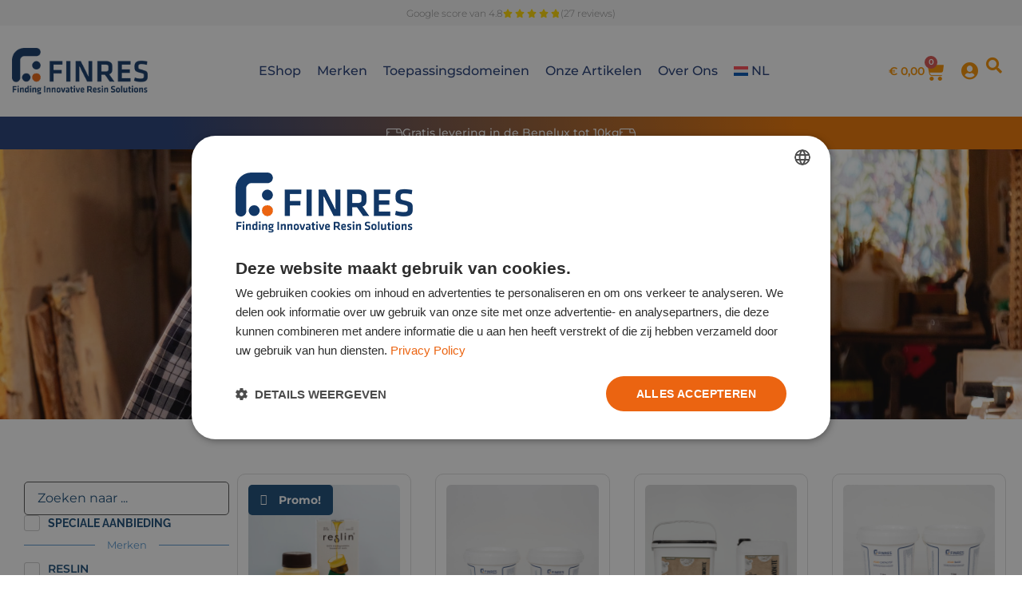

--- FILE ---
content_type: text/css
request_url: https://www.finres-sa.com/wp-content/plugins/digisense-calculator/css/style.css?ver=6.9
body_size: -42
content:
.apo_nice {
    margin-bottom: 15px;
    padding: 8px 12px !important;
    border: 1px solid #ccc !important;
    border-radius: 4px !important;
    box-shadow: 0 2px 4px rgba(0,0,0,0.1);
    width: calc(100% - 24px) !important;
    /*height : 50px !important;*/
    box-sizing: border-box !important;
    line-height: 32px;
}

.apo_nice input,
.apo_nice select {
    width: 100%; /* Ensures input and select elements fill their containers */
    display: block; /* Ensures elements stack vertically */
}

#pu_result {
    font-size: 16px; /* Larger text for visibility */
    color: #333; /* Darker text for better readability */
    padding-top: 10px; /* Space above the results text */
}

div.apo_nice {
    background-color: aliceblue;
}

--- FILE ---
content_type: text/css
request_url: https://www.finres-sa.com/wp-content/uploads/elementor/css/post-12.css?ver=1768358998
body_size: 1129
content:
.elementor-kit-12{--e-global-color-primary:#184A76;--e-global-color-secondary:#1A1A1A;--e-global-color-text:#535353;--e-global-color-accent:#F89200;--e-global-color-dea41e4:#5897CE;--e-global-color-308e809:#F5F5F5;--e-global-color-a291686:#FFFFFF;--e-global-color-9eaa092:#DDDDDD;--e-global-color-a954db2:#02010100;--e-global-color-0d54914:#233C76;--e-global-typography-primary-font-family:"Raleway";--e-global-typography-primary-font-size:57px;--e-global-typography-primary-font-weight:600;--e-global-typography-primary-text-transform:capitalize;--e-global-typography-primary-line-height:1.1em;--e-global-typography-primary-letter-spacing:-2px;--e-global-typography-secondary-font-family:"Raleway Dots";--e-global-typography-secondary-font-size:45px;--e-global-typography-secondary-font-weight:600;--e-global-typography-secondary-line-height:1.1em;--e-global-typography-text-font-family:"Montserrat";--e-global-typography-text-font-size:14px;--e-global-typography-text-font-weight:600;--e-global-typography-text-text-transform:uppercase;--e-global-typography-text-line-height:1.2em;--e-global-typography-accent-font-family:"Montserrat";--e-global-typography-accent-font-size:20px;--e-global-typography-accent-font-weight:500;--e-global-typography-accent-line-height:1.5em;--e-global-typography-b2ce6af-font-family:"Montserrat";--e-global-typography-b2ce6af-font-size:16px;--e-global-typography-b2ce6af-line-height:1.5em;--e-global-typography-69c152f-font-family:"Montserrat";--e-global-typography-69c152f-font-size:14px;--e-global-typography-69c152f-line-height:1.6em;--e-global-typography-520c191-font-family:"Montserrat";--e-global-typography-520c191-font-size:16px;--e-global-typography-520c191-font-weight:500;--e-global-typography-520c191-text-transform:capitalize;--e-global-typography-520c191-line-height:1.5em;--e-global-typography-520c191-letter-spacing:0px;--e-global-typography-583e54c-font-family:"Cormorant Garamond";--e-global-typography-583e54c-font-size:57px;--e-global-typography-583e54c-font-weight:500;--e-global-typography-583e54c-text-transform:capitalize;--e-global-typography-583e54c-line-height:1.1em;--e-global-typography-583e54c-letter-spacing:-2px;--e-global-typography-5d167aa-font-family:"Raleway";--e-global-typography-5d167aa-font-size:45px;--e-global-typography-5d167aa-font-weight:600;--e-global-typography-5d167aa-line-height:1.1em;--e-global-typography-d3dae9a-font-family:"Raleway";--e-global-typography-d3dae9a-font-size:34px;--e-global-typography-d3dae9a-font-weight:600;--e-global-typography-d3dae9a-line-height:1.2em;--e-global-typography-83682a1-font-family:"Raleway";--e-global-typography-83682a1-font-size:27px;--e-global-typography-83682a1-font-weight:600;--e-global-typography-83682a1-line-height:1.2em;--e-global-typography-7044a64-font-family:"Raleway";--e-global-typography-7044a64-font-size:22px;--e-global-typography-7044a64-font-weight:600;--e-global-typography-7044a64-line-height:1.2em;--e-global-typography-84ca66e-font-family:"Montserrat";--e-global-typography-84ca66e-font-size:14px;--e-global-typography-84ca66e-font-weight:600;--e-global-typography-84ca66e-text-transform:uppercase;--e-global-typography-84ca66e-line-height:1.2em;--e-global-typography-84ca66e-letter-spacing:2px;--e-global-typography-112b6c4-font-family:"Montserrat";--e-global-typography-112b6c4-font-size:13px;--e-global-typography-112b6c4-font-weight:400;--e-global-typography-3715edf-font-family:"Cormorant Garamond";--e-global-typography-3715edf-font-size:74px;--e-global-typography-3715edf-font-weight:500;--e-global-typography-3715edf-text-transform:capitalize;--e-global-typography-3715edf-line-height:1em;--e-global-typography-3715edf-letter-spacing:-2px;color:var( --e-global-color-text );font-family:var( --e-global-typography-b2ce6af-font-family ), Sans-serif;font-size:var( --e-global-typography-b2ce6af-font-size );line-height:var( --e-global-typography-b2ce6af-line-height );}.elementor-kit-12 button,.elementor-kit-12 input[type="button"],.elementor-kit-12 input[type="submit"],.elementor-kit-12 .elementor-button{background-color:var( --e-global-color-a954db2 );font-family:var( --e-global-typography-text-font-family ), Sans-serif;font-size:var( --e-global-typography-text-font-size );font-weight:var( --e-global-typography-text-font-weight );text-transform:var( --e-global-typography-text-text-transform );line-height:var( --e-global-typography-text-line-height );color:var( --e-global-color-secondary );border-style:solid;border-width:2px 2px 2px 2px;border-color:var( --e-global-color-accent );border-radius:0px 0px 0px 0px;}.elementor-kit-12 button:hover,.elementor-kit-12 button:focus,.elementor-kit-12 input[type="button"]:hover,.elementor-kit-12 input[type="button"]:focus,.elementor-kit-12 input[type="submit"]:hover,.elementor-kit-12 input[type="submit"]:focus,.elementor-kit-12 .elementor-button:hover,.elementor-kit-12 .elementor-button:focus{background-color:var( --e-global-color-accent );color:var( --e-global-color-a291686 );border-style:solid;border-width:2px 2px 2px 2px;border-color:var( --e-global-color-accent );}.elementor-kit-12 e-page-transition{background-color:#FFBC7D;}.elementor-kit-12 a{color:var( --e-global-color-secondary );}.elementor-kit-12 a:hover{color:var( --e-global-color-accent );}.elementor-kit-12 h1{color:var( --e-global-color-secondary );font-family:var( --e-global-typography-583e54c-font-family ), Sans-serif;font-size:var( --e-global-typography-583e54c-font-size );font-weight:var( --e-global-typography-583e54c-font-weight );text-transform:var( --e-global-typography-583e54c-text-transform );line-height:var( --e-global-typography-583e54c-line-height );letter-spacing:var( --e-global-typography-583e54c-letter-spacing );}.elementor-kit-12 h2{color:var( --e-global-color-secondary );font-family:var( --e-global-typography-5d167aa-font-family ), Sans-serif;font-size:var( --e-global-typography-5d167aa-font-size );font-weight:var( --e-global-typography-5d167aa-font-weight );line-height:var( --e-global-typography-5d167aa-line-height );}.elementor-kit-12 h3{color:var( --e-global-color-secondary );font-family:var( --e-global-typography-d3dae9a-font-family ), Sans-serif;font-size:var( --e-global-typography-d3dae9a-font-size );font-weight:var( --e-global-typography-d3dae9a-font-weight );line-height:var( --e-global-typography-d3dae9a-line-height );}.elementor-kit-12 h4{color:var( --e-global-color-secondary );font-family:var( --e-global-typography-83682a1-font-family ), Sans-serif;font-size:var( --e-global-typography-83682a1-font-size );font-weight:var( --e-global-typography-83682a1-font-weight );line-height:var( --e-global-typography-83682a1-line-height );}.elementor-kit-12 h5{color:var( --e-global-color-secondary );font-family:var( --e-global-typography-7044a64-font-family ), Sans-serif;font-size:var( --e-global-typography-7044a64-font-size );font-weight:var( --e-global-typography-7044a64-font-weight );line-height:var( --e-global-typography-7044a64-line-height );}.elementor-kit-12 h6{color:var( --e-global-color-secondary );font-family:var( --e-global-typography-84ca66e-font-family ), Sans-serif;font-size:var( --e-global-typography-84ca66e-font-size );font-weight:var( --e-global-typography-84ca66e-font-weight );text-transform:var( --e-global-typography-84ca66e-text-transform );line-height:var( --e-global-typography-84ca66e-line-height );letter-spacing:var( --e-global-typography-84ca66e-letter-spacing );}.elementor-kit-12 img{border-radius:10px 10px 10px 10px;}.elementor-kit-12 label{color:var( --e-global-color-secondary );font-family:"Raleway", Sans-serif;font-size:14px;font-weight:700;text-transform:capitalize;line-height:1.2em;}.elementor-kit-12 input:not([type="button"]):not([type="submit"]),.elementor-kit-12 textarea,.elementor-kit-12 .elementor-field-textual{font-family:"Montserrat", Sans-serif;font-size:16px;font-weight:400;line-height:1.5em;color:var( --e-global-color-text );background-color:var( --e-global-color-a291686 );border-style:solid;border-width:1px 1px 1px 1px;border-color:var( --e-global-color-text );border-radius:0px 0px 0px 0px;}.elementor-kit-12 input:focus:not([type="button"]):not([type="submit"]),.elementor-kit-12 textarea:focus,.elementor-kit-12 .elementor-field-textual:focus{color:var( --e-global-color-text );background-color:var( --e-global-color-a291686 );border-style:solid;border-width:1px 1px 1px 1px;border-color:var( --e-global-color-accent );}.elementor-section.elementor-section-boxed > .elementor-container{max-width:1280px;}.e-con{--container-max-width:1280px;}.elementor-widget:not(:last-child){margin-block-end:20px;}.elementor-element{--widgets-spacing:20px 20px;--widgets-spacing-row:20px;--widgets-spacing-column:20px;}{}h1.entry-title{display:var(--page-title-display);}.site-header{padding-inline-end:0px;padding-inline-start:0px;}@media(max-width:1024px){.elementor-kit-12{--e-global-typography-primary-font-size:46px;--e-global-typography-secondary-font-size:37.5px;--e-global-typography-text-font-size:13px;--e-global-typography-accent-font-size:18px;--e-global-typography-b2ce6af-font-size:15px;--e-global-typography-69c152f-font-size:13px;--e-global-typography-520c191-font-size:15px;--e-global-typography-583e54c-font-size:46px;--e-global-typography-5d167aa-font-size:37.5px;--e-global-typography-d3dae9a-font-size:29.5px;--e-global-typography-83682a1-font-size:24px;--e-global-typography-7044a64-font-size:20px;--e-global-typography-84ca66e-font-size:12.7px;--e-global-typography-112b6c4-font-size:12px;--e-global-typography-3715edf-font-size:57px;font-size:var( --e-global-typography-b2ce6af-font-size );line-height:var( --e-global-typography-b2ce6af-line-height );}.elementor-kit-12 h1{font-size:var( --e-global-typography-583e54c-font-size );line-height:var( --e-global-typography-583e54c-line-height );letter-spacing:var( --e-global-typography-583e54c-letter-spacing );}.elementor-kit-12 h2{font-size:var( --e-global-typography-5d167aa-font-size );line-height:var( --e-global-typography-5d167aa-line-height );}.elementor-kit-12 h3{font-size:var( --e-global-typography-d3dae9a-font-size );line-height:var( --e-global-typography-d3dae9a-line-height );}.elementor-kit-12 h4{font-size:var( --e-global-typography-83682a1-font-size );line-height:var( --e-global-typography-83682a1-line-height );}.elementor-kit-12 h5{font-size:var( --e-global-typography-7044a64-font-size );line-height:var( --e-global-typography-7044a64-line-height );}.elementor-kit-12 h6{font-size:var( --e-global-typography-84ca66e-font-size );line-height:var( --e-global-typography-84ca66e-line-height );letter-spacing:var( --e-global-typography-84ca66e-letter-spacing );}.elementor-kit-12 button,.elementor-kit-12 input[type="button"],.elementor-kit-12 input[type="submit"],.elementor-kit-12 .elementor-button{font-size:var( --e-global-typography-text-font-size );line-height:var( --e-global-typography-text-line-height );}.elementor-kit-12 label{font-size:19px;}.elementor-kit-12 input:not([type="button"]):not([type="submit"]),.elementor-kit-12 textarea,.elementor-kit-12 .elementor-field-textual{font-size:15px;}.elementor-section.elementor-section-boxed > .elementor-container{max-width:1024px;}.e-con{--container-max-width:1024px;}}@media(max-width:767px){.elementor-kit-12{--e-global-typography-primary-font-size:36px;--e-global-typography-secondary-font-size:30px;--e-global-typography-text-font-size:12px;--e-global-typography-accent-font-size:16px;--e-global-typography-b2ce6af-font-size:14px;--e-global-typography-69c152f-font-size:12px;--e-global-typography-520c191-font-size:14px;--e-global-typography-583e54c-font-size:36px;--e-global-typography-5d167aa-font-size:30px;--e-global-typography-d3dae9a-font-size:24.5px;--e-global-typography-83682a1-font-size:21px;--e-global-typography-7044a64-font-size:18px;--e-global-typography-84ca66e-font-size:11.6px;--e-global-typography-112b6c4-font-size:11px;--e-global-typography-3715edf-font-size:44px;font-size:var( --e-global-typography-b2ce6af-font-size );line-height:var( --e-global-typography-b2ce6af-line-height );}.elementor-kit-12 h1{font-size:var( --e-global-typography-583e54c-font-size );line-height:var( --e-global-typography-583e54c-line-height );letter-spacing:var( --e-global-typography-583e54c-letter-spacing );}.elementor-kit-12 h2{font-size:var( --e-global-typography-5d167aa-font-size );line-height:var( --e-global-typography-5d167aa-line-height );}.elementor-kit-12 h3{font-size:var( --e-global-typography-d3dae9a-font-size );line-height:var( --e-global-typography-d3dae9a-line-height );}.elementor-kit-12 h4{font-size:var( --e-global-typography-83682a1-font-size );line-height:var( --e-global-typography-83682a1-line-height );}.elementor-kit-12 h5{font-size:var( --e-global-typography-7044a64-font-size );line-height:var( --e-global-typography-7044a64-line-height );}.elementor-kit-12 h6{font-size:var( --e-global-typography-84ca66e-font-size );line-height:var( --e-global-typography-84ca66e-line-height );letter-spacing:var( --e-global-typography-84ca66e-letter-spacing );}.elementor-kit-12 button,.elementor-kit-12 input[type="button"],.elementor-kit-12 input[type="submit"],.elementor-kit-12 .elementor-button{font-size:var( --e-global-typography-text-font-size );line-height:var( --e-global-typography-text-line-height );}.elementor-kit-12 label{font-size:18px;}.elementor-kit-12 input:not([type="button"]):not([type="submit"]),.elementor-kit-12 textarea,.elementor-kit-12 .elementor-field-textual{font-size:14px;}.elementor-section.elementor-section-boxed > .elementor-container{max-width:767px;}.e-con{--container-max-width:767px;}}

--- FILE ---
content_type: text/css
request_url: https://www.finres-sa.com/wp-content/plugins/elementor/assets/css/widget-rating.min.css?ver=3.33.4
body_size: -57
content:
.elementor-widget-rating{--e-rating-gap:0px;--e-rating-icon-font-size:16px;--e-rating-icon-color:#ccd6df;--e-rating-icon-marked-color:#f0ad4e;--e-rating-icon-marked-width:100%;--e-rating-justify-content:flex-start}.elementor-widget-rating .e-rating{display:flex;justify-content:var(--e-rating-justify-content)}.elementor-widget-rating .e-rating-wrapper{display:flex;flex-direction:row;flex-wrap:wrap;justify-content:inherit;margin-block-end:calc(0px - var(--e-rating-gap));margin-inline-end:calc(0px - var(--e-rating-gap));width:-moz-fit-content;width:fit-content}.elementor-widget-rating .e-rating .e-icon{margin-block-end:var(--e-rating-gap);margin-inline-end:var(--e-rating-gap);position:relative}.elementor-widget-rating .e-rating .e-icon-wrapper.e-icon-marked{--e-rating-icon-color:var(--e-rating-icon-marked-color);height:100%;inset-block-start:0;inset-inline-start:0;overflow:hidden;position:absolute;width:var(--e-rating-icon-marked-width);z-index:1}.elementor-widget-rating .e-rating .e-icon-wrapper :is(i,svg){display:flex;flex-shrink:0}.elementor-widget-rating .e-rating .e-icon-wrapper i{color:var(--e-rating-icon-color);font-size:var(--e-rating-icon-font-size)}.elementor-widget-rating .e-rating .e-icon-wrapper svg{height:var(--e-rating-icon-font-size);width:auto;fill:var(--e-rating-icon-color)}

--- FILE ---
content_type: text/css
request_url: https://www.finres-sa.com/wp-content/uploads/elementor/css/post-8599.css?ver=1768359077
body_size: 2097
content:
.elementor-8599 .elementor-element.elementor-element-31b99cc{--display:flex;--flex-direction:row;--container-widget-width:calc( ( 1 - var( --container-widget-flex-grow ) ) * 100% );--container-widget-height:100%;--container-widget-flex-grow:1;--container-widget-align-self:stretch;--flex-wrap-mobile:wrap;--justify-content:center;--align-items:center;--gap:5px 5px;--row-gap:5px;--column-gap:5px;--padding-top:4px;--padding-bottom:4px;--padding-left:4px;--padding-right:4px;}.elementor-8599 .elementor-element.elementor-element-31b99cc:not(.elementor-motion-effects-element-type-background), .elementor-8599 .elementor-element.elementor-element-31b99cc > .elementor-motion-effects-container > .elementor-motion-effects-layer{background-color:var( --e-global-color-308e809 );}.elementor-8599 .elementor-element.elementor-element-e744075{text-align:center;}.elementor-8599 .elementor-element.elementor-element-e744075 .elementor-heading-title{font-family:"Montserrat", Sans-serif;font-size:12px;font-weight:300;line-height:1.6em;color:#868686;}.elementor-8599 .elementor-element.elementor-element-572ac1c{--e-rating-icon-font-size:12px;--e-rating-gap:3px;--e-rating-icon-marked-color:#FFD800;--e-rating-icon-color:#FFFFFF;}.elementor-8599 .elementor-element.elementor-element-f1fd5f5{text-align:center;}.elementor-8599 .elementor-element.elementor-element-f1fd5f5 .elementor-heading-title{font-family:"Montserrat", Sans-serif;font-size:12px;font-weight:300;line-height:1.6em;color:#868686;}.elementor-8599 .elementor-element.elementor-element-346e6ce{--display:flex;--min-height:100px;--flex-direction:row;--container-widget-width:calc( ( 1 - var( --container-widget-flex-grow ) ) * 100% );--container-widget-height:100%;--container-widget-flex-grow:1;--container-widget-align-self:stretch;--flex-wrap-mobile:wrap;--justify-content:space-evenly;--align-items:center;--gap:10px 10px;--row-gap:10px;--column-gap:10px;--padding-top:15px;--padding-bottom:15px;--padding-left:15px;--padding-right:15px;--z-index:10;}.elementor-8599 .elementor-element.elementor-element-346e6ce:not(.elementor-motion-effects-element-type-background), .elementor-8599 .elementor-element.elementor-element-346e6ce > .elementor-motion-effects-container > .elementor-motion-effects-layer{background-color:var( --e-global-color-a291686 );}.elementor-8599 .elementor-element.elementor-element-416fe1c.elementor-element{--flex-grow:0;--flex-shrink:0;}.elementor-8599 .elementor-element.elementor-element-416fe1c img{width:170px;height:60px;object-fit:contain;object-position:center center;border-radius:0px 0px 0px 0px;}.elementor-8599 .elementor-element.elementor-element-cfc7877.elementor-element{--flex-grow:1;--flex-shrink:0;}.elementor-8599 .elementor-element.elementor-element-cfc7877 .elementor-menu-toggle{margin-left:auto;background-color:var( --e-global-color-a954db2 );}.elementor-8599 .elementor-element.elementor-element-cfc7877 .elementor-nav-menu .elementor-item{font-family:var( --e-global-typography-520c191-font-family ), Sans-serif;font-size:var( --e-global-typography-520c191-font-size );font-weight:var( --e-global-typography-520c191-font-weight );text-transform:var( --e-global-typography-520c191-text-transform );line-height:var( --e-global-typography-520c191-line-height );letter-spacing:var( --e-global-typography-520c191-letter-spacing );}.elementor-8599 .elementor-element.elementor-element-cfc7877 .elementor-nav-menu--main .elementor-item{color:#233C76;fill:#233C76;padding-left:0px;padding-right:0px;padding-top:30px;padding-bottom:30px;}.elementor-8599 .elementor-element.elementor-element-cfc7877 .elementor-nav-menu--main .elementor-item:hover,
					.elementor-8599 .elementor-element.elementor-element-cfc7877 .elementor-nav-menu--main .elementor-item.elementor-item-active,
					.elementor-8599 .elementor-element.elementor-element-cfc7877 .elementor-nav-menu--main .elementor-item.highlighted,
					.elementor-8599 .elementor-element.elementor-element-cfc7877 .elementor-nav-menu--main .elementor-item:focus{color:#F89200;fill:#F89200;}.elementor-8599 .elementor-element.elementor-element-cfc7877{--e-nav-menu-horizontal-menu-item-margin:calc( 20px / 2 );}.elementor-8599 .elementor-element.elementor-element-cfc7877 .elementor-nav-menu--main:not(.elementor-nav-menu--layout-horizontal) .elementor-nav-menu > li:not(:last-child){margin-bottom:20px;}.elementor-8599 .elementor-element.elementor-element-cfc7877 .elementor-nav-menu--dropdown a, .elementor-8599 .elementor-element.elementor-element-cfc7877 .elementor-menu-toggle{color:var( --e-global-color-secondary );fill:var( --e-global-color-secondary );}.elementor-8599 .elementor-element.elementor-element-cfc7877 .elementor-nav-menu--dropdown{background-color:var( --e-global-color-308e809 );border-style:none;border-radius:2px 2px 2px 2px;}.elementor-8599 .elementor-element.elementor-element-cfc7877 .elementor-nav-menu--dropdown a:hover,
					.elementor-8599 .elementor-element.elementor-element-cfc7877 .elementor-nav-menu--dropdown a:focus,
					.elementor-8599 .elementor-element.elementor-element-cfc7877 .elementor-nav-menu--dropdown a.elementor-item-active,
					.elementor-8599 .elementor-element.elementor-element-cfc7877 .elementor-nav-menu--dropdown a.highlighted,
					.elementor-8599 .elementor-element.elementor-element-cfc7877 .elementor-menu-toggle:hover,
					.elementor-8599 .elementor-element.elementor-element-cfc7877 .elementor-menu-toggle:focus{color:var( --e-global-color-a291686 );}.elementor-8599 .elementor-element.elementor-element-cfc7877 .elementor-nav-menu--dropdown a:hover,
					.elementor-8599 .elementor-element.elementor-element-cfc7877 .elementor-nav-menu--dropdown a:focus,
					.elementor-8599 .elementor-element.elementor-element-cfc7877 .elementor-nav-menu--dropdown a.elementor-item-active,
					.elementor-8599 .elementor-element.elementor-element-cfc7877 .elementor-nav-menu--dropdown a.highlighted{background-color:var( --e-global-color-accent );}.elementor-8599 .elementor-element.elementor-element-cfc7877 .elementor-nav-menu--dropdown a.elementor-item-active{color:var( --e-global-color-a291686 );background-color:var( --e-global-color-accent );}.elementor-8599 .elementor-element.elementor-element-cfc7877 .elementor-nav-menu--dropdown .elementor-item, .elementor-8599 .elementor-element.elementor-element-cfc7877 .elementor-nav-menu--dropdown  .elementor-sub-item{font-family:var( --e-global-typography-b2ce6af-font-family ), Sans-serif;font-size:var( --e-global-typography-b2ce6af-font-size );}.elementor-8599 .elementor-element.elementor-element-cfc7877 .elementor-nav-menu--dropdown li:first-child a{border-top-left-radius:2px;border-top-right-radius:2px;}.elementor-8599 .elementor-element.elementor-element-cfc7877 .elementor-nav-menu--dropdown li:last-child a{border-bottom-right-radius:2px;border-bottom-left-radius:2px;}.elementor-8599 .elementor-element.elementor-element-cfc7877 .elementor-nav-menu--main .elementor-nav-menu--dropdown, .elementor-8599 .elementor-element.elementor-element-cfc7877 .elementor-nav-menu__container.elementor-nav-menu--dropdown{box-shadow:0px 5px 30px 0px rgba(0, 0, 0, 0.15);}.elementor-8599 .elementor-element.elementor-element-cfc7877 .elementor-nav-menu--dropdown a{padding-left:10px;padding-right:10px;}.elementor-8599 .elementor-element.elementor-element-cfc7877 .elementor-nav-menu--dropdown li:not(:last-child){border-style:solid;border-color:var( --e-global-color-a291686 );border-bottom-width:2px;}.elementor-8599 .elementor-element.elementor-element-cfc7877 div.elementor-menu-toggle{color:#1A1A1A;}.elementor-8599 .elementor-element.elementor-element-cfc7877 div.elementor-menu-toggle svg{fill:#1A1A1A;}.elementor-8599 .elementor-element.elementor-element-cfc7877 div.elementor-menu-toggle:hover, .elementor-8599 .elementor-element.elementor-element-cfc7877 div.elementor-menu-toggle:focus{color:#F89200;}.elementor-8599 .elementor-element.elementor-element-cfc7877 div.elementor-menu-toggle:hover svg, .elementor-8599 .elementor-element.elementor-element-cfc7877 div.elementor-menu-toggle:focus svg{fill:#F89200;}.elementor-8599 .elementor-element.elementor-element-f9e509a{--display:flex;--flex-direction:row;--container-widget-width:calc( ( 1 - var( --container-widget-flex-grow ) ) * 100% );--container-widget-height:100%;--container-widget-flex-grow:1;--container-widget-align-self:stretch;--flex-wrap-mobile:wrap;--justify-content:flex-end;--align-items:center;--gap:0px 0px;--row-gap:0px;--column-gap:0px;}.elementor-8599 .elementor-element.elementor-element-02bb597{width:auto;max-width:auto;--main-alignment:right;--divider-style:solid;--subtotal-divider-style:solid;--elementor-remove-from-cart-button:none;--remove-from-cart-button:block;--toggle-button-text-color:var( --e-global-color-accent );--toggle-button-icon-color:var( --e-global-color-accent );--toggle-button-background-color:var( --e-global-color-a954db2 );--toggle-button-border-color:var( --e-global-color-a954db2 );--toggle-button-hover-text-color:var( --e-global-color-dea41e4 );--toggle-button-icon-hover-color:var( --e-global-color-dea41e4 );--toggle-button-hover-background-color:var( --e-global-color-a954db2 );--toggle-button-hover-border-color:var( --e-global-color-a954db2 );--toggle-button-border-width:0px;--toggle-icon-size:25px;--toggle-icon-padding:0px 0px 0px 0px;--items-indicator-text-color:var( --e-global-color-a291686 );--cart-border-style:none;--product-price-color:var( --e-global-color-primary );--cart-footer-layout:1fr;--products-max-height-sidecart:calc(100vh - 300px);--products-max-height-minicart:calc(100vh - 450px);--view-cart-button-text-color:var( --e-global-color-a291686 );--view-cart-button-background-color:var( --e-global-color-accent );--view-cart-button-hover-text-color:var( --e-global-color-accent );--view-cart-button-hover-background-color:var( --e-global-color-a291686 );--checkout-button-text-color:var( --e-global-color-a291686 );--checkout-button-background-color:var( --e-global-color-dea41e4 );--checkout-button-hover-text-color:var( --e-global-color-dea41e4 );--checkout-button-hover-background-color:var( --e-global-color-a291686 );}.elementor-8599 .elementor-element.elementor-element-02bb597 > .elementor-widget-container{padding:0px 20px 0px 0px;}.elementor-8599 .elementor-element.elementor-element-02bb597.elementor-element{--align-self:center;}.elementor-8599 .elementor-element.elementor-element-02bb597 .elementor-menu-cart__toggle .elementor-button{gap:10px;}.elementor-8599 .elementor-element.elementor-element-02bb597 .widget_shopping_cart_content{--subtotal-divider-left-width:0;--subtotal-divider-right-width:0;}.elementor-8599 .elementor-element.elementor-element-02bb597 .elementor-button--view-cart{border-style:solid;border-width:1px 1px 1px 1px;border-color:var( --e-global-color-accent );}.elementor-8599 .elementor-element.elementor-element-02bb597 .elementor-button--checkout{border-style:solid;border-width:1px 1px 1px 1px;border-color:var( --e-global-color-dea41e4 );}.elementor-8599 .elementor-element.elementor-element-b61c344{width:auto;max-width:auto;--main-alignment:right;--divider-style:solid;--subtotal-divider-style:solid;--elementor-remove-from-cart-button:none;--remove-from-cart-button:block;--toggle-button-icon-color:var( --e-global-color-accent );--toggle-button-background-color:var( --e-global-color-a954db2 );--toggle-button-border-color:var( --e-global-color-a954db2 );--toggle-button-icon-hover-color:var( --e-global-color-dea41e4 );--toggle-button-hover-background-color:var( --e-global-color-a954db2 );--toggle-button-hover-border-color:var( --e-global-color-a954db2 );--toggle-button-border-width:0px;--toggle-icon-size:25px;--toggle-icon-padding:0px 0px 0px 0px;--items-indicator-text-color:var( --e-global-color-a291686 );--cart-border-style:none;--product-price-color:var( --e-global-color-primary );--cart-footer-layout:1fr;--products-max-height-sidecart:calc(100vh - 300px);--products-max-height-minicart:calc(100vh - 450px);--view-cart-button-text-color:var( --e-global-color-a291686 );--view-cart-button-background-color:var( --e-global-color-accent );--view-cart-button-hover-text-color:var( --e-global-color-accent );--view-cart-button-hover-background-color:var( --e-global-color-a291686 );--checkout-button-text-color:var( --e-global-color-a291686 );--checkout-button-background-color:var( --e-global-color-dea41e4 );--checkout-button-hover-text-color:var( --e-global-color-dea41e4 );--checkout-button-hover-background-color:var( --e-global-color-a291686 );}.elementor-8599 .elementor-element.elementor-element-b61c344 > .elementor-widget-container{padding:0px 20px 0px 0px;}.elementor-8599 .elementor-element.elementor-element-b61c344.elementor-element{--align-self:center;}.elementor-8599 .elementor-element.elementor-element-b61c344 .widget_shopping_cart_content{--subtotal-divider-left-width:0;--subtotal-divider-right-width:0;}.elementor-8599 .elementor-element.elementor-element-b61c344 .elementor-button--view-cart{border-style:solid;border-width:1px 1px 1px 1px;border-color:var( --e-global-color-accent );}.elementor-8599 .elementor-element.elementor-element-b61c344 .elementor-button--checkout{border-style:solid;border-width:1px 1px 1px 1px;border-color:var( --e-global-color-dea41e4 );}.elementor-8599 .elementor-element.elementor-element-bc8eea8{width:auto;max-width:auto;}.elementor-8599 .elementor-element.elementor-element-bc8eea8 > .elementor-widget-container{padding:6px 0px 0px 0px;}.elementor-8599 .elementor-element.elementor-element-bc8eea8.elementor-element{--align-self:center;}.elementor-8599 .elementor-element.elementor-element-bc8eea8 .elementor-icon-wrapper{text-align:center;}.elementor-8599 .elementor-element.elementor-element-bc8eea8.elementor-view-stacked .elementor-icon{background-color:var( --e-global-color-accent );}.elementor-8599 .elementor-element.elementor-element-bc8eea8.elementor-view-framed .elementor-icon, .elementor-8599 .elementor-element.elementor-element-bc8eea8.elementor-view-default .elementor-icon{color:var( --e-global-color-accent );border-color:var( --e-global-color-accent );}.elementor-8599 .elementor-element.elementor-element-bc8eea8.elementor-view-framed .elementor-icon, .elementor-8599 .elementor-element.elementor-element-bc8eea8.elementor-view-default .elementor-icon svg{fill:var( --e-global-color-accent );}.elementor-8599 .elementor-element.elementor-element-bc8eea8.elementor-view-stacked .elementor-icon:hover{background-color:var( --e-global-color-accent );}.elementor-8599 .elementor-element.elementor-element-bc8eea8.elementor-view-framed .elementor-icon:hover, .elementor-8599 .elementor-element.elementor-element-bc8eea8.elementor-view-default .elementor-icon:hover{color:var( --e-global-color-accent );border-color:var( --e-global-color-accent );}.elementor-8599 .elementor-element.elementor-element-bc8eea8.elementor-view-framed .elementor-icon:hover, .elementor-8599 .elementor-element.elementor-element-bc8eea8.elementor-view-default .elementor-icon:hover svg{fill:var( --e-global-color-accent );}.elementor-8599 .elementor-element.elementor-element-bc8eea8 .elementor-icon{font-size:22px;}.elementor-8599 .elementor-element.elementor-element-bc8eea8 .elementor-icon svg{height:22px;}.elementor-8599 .elementor-element.elementor-element-a338157 > .elementor-widget-container{margin:0px 0px 0px 10px;padding:0px 0px 0px 0px;}.elementor-8599 .elementor-element.elementor-element-a338157.elementor-element{--flex-grow:1;--flex-shrink:0;}.elementor-8599 .elementor-element.elementor-element-a338157 .jet-search__field{color:var( --e-global-color-secondary );padding:20px 30px 20px 30px;border-style:solid;border-color:var( --e-global-color-9eaa092 );border-radius:3px 3px 3px 3px;}.elementor-8599 .elementor-element.elementor-element-a338157 .jet-search__popup:not(.jet-search__popup--full-screen){width:80%;}.elementor-8599 .elementor-element.elementor-element-a338157 .jet-search__popup--full-screen .jet-search__popup-content{width:80%;}.elementor-8599 .elementor-element.elementor-element-a338157 .jet-search__popup{background-color:#184A76A6;}.elementor-8599 .elementor-element.elementor-element-a338157 .jet-search__popup-trigger-icon{font-size:20px;}.elementor-8599 .elementor-element.elementor-element-a338157 .jet-search__popup-trigger{color:var( --e-global-color-accent );padding:0px 0px 0px 0px;margin:0px 0px 0px 0px;border-style:none;}.elementor-8599 .elementor-element.elementor-element-a338157 .jet-search__popup-trigger:hover{background-color:var( --e-global-color-a291686 );color:var( --e-global-color-accent );}.elementor-8599 .elementor-element.elementor-element-a338157 .jet-search__popup-close-icon{font-size:20px;}.elementor-8599 .elementor-element.elementor-element-a338157 .jet-search__popup-close{color:var( --e-global-color-a291686 );border-style:none;}.elementor-8599 .elementor-element.elementor-element-111c7ca{--display:flex;--flex-direction:row;--container-widget-width:calc( ( 1 - var( --container-widget-flex-grow ) ) * 100% );--container-widget-height:100%;--container-widget-flex-grow:1;--container-widget-align-self:stretch;--flex-wrap-mobile:wrap;--justify-content:center;--align-items:center;--margin-top:0px;--margin-bottom:0px;--margin-left:0px;--margin-right:0px;--padding-top:10px;--padding-bottom:10px;--padding-left:10px;--padding-right:10px;}.elementor-8599 .elementor-element.elementor-element-111c7ca:not(.elementor-motion-effects-element-type-background), .elementor-8599 .elementor-element.elementor-element-111c7ca > .elementor-motion-effects-container > .elementor-motion-effects-layer{background-color:transparent;background-image:linear-gradient(262deg, #EE7401 22%, #233C76 83%);}.elementor-8599 .elementor-element.elementor-element-c4734aa > .elementor-widget-container{margin:0px 0px -8px 0px;padding:0px 0px 0px 0px;}.elementor-8599 .elementor-element.elementor-element-c4734aa .elementor-icon-wrapper{text-align:center;}.elementor-8599 .elementor-element.elementor-element-c4734aa.elementor-view-stacked .elementor-icon{background-color:var( --e-global-color-a291686 );}.elementor-8599 .elementor-element.elementor-element-c4734aa.elementor-view-framed .elementor-icon, .elementor-8599 .elementor-element.elementor-element-c4734aa.elementor-view-default .elementor-icon{color:var( --e-global-color-a291686 );border-color:var( --e-global-color-a291686 );}.elementor-8599 .elementor-element.elementor-element-c4734aa.elementor-view-framed .elementor-icon, .elementor-8599 .elementor-element.elementor-element-c4734aa.elementor-view-default .elementor-icon svg{fill:var( --e-global-color-a291686 );}.elementor-8599 .elementor-element.elementor-element-c4734aa .elementor-icon{font-size:20px;}.elementor-8599 .elementor-element.elementor-element-c4734aa .elementor-icon svg{height:20px;}.elementor-8599 .elementor-element.elementor-element-9245f37{text-align:center;}.elementor-8599 .elementor-element.elementor-element-9245f37 .elementor-heading-title{font-family:"Montserrat", Sans-serif;font-size:14px;font-weight:500;line-height:1.5em;letter-spacing:0px;color:var( --e-global-color-a291686 );}.elementor-8599 .elementor-element.elementor-element-57fe9f5 > .elementor-widget-container{margin:0px 0px -8px 0px;padding:0px 0px 0px 0px;}.elementor-8599 .elementor-element.elementor-element-57fe9f5 .elementor-icon-wrapper{text-align:center;}.elementor-8599 .elementor-element.elementor-element-57fe9f5.elementor-view-stacked .elementor-icon{background-color:var( --e-global-color-a291686 );}.elementor-8599 .elementor-element.elementor-element-57fe9f5.elementor-view-framed .elementor-icon, .elementor-8599 .elementor-element.elementor-element-57fe9f5.elementor-view-default .elementor-icon{color:var( --e-global-color-a291686 );border-color:var( --e-global-color-a291686 );}.elementor-8599 .elementor-element.elementor-element-57fe9f5.elementor-view-framed .elementor-icon, .elementor-8599 .elementor-element.elementor-element-57fe9f5.elementor-view-default .elementor-icon svg{fill:var( --e-global-color-a291686 );}.elementor-8599 .elementor-element.elementor-element-57fe9f5 .elementor-icon{font-size:20px;}.elementor-8599 .elementor-element.elementor-element-57fe9f5 .elementor-icon svg{height:20px;}.elementor-theme-builder-content-area{height:400px;}.elementor-location-header:before, .elementor-location-footer:before{content:"";display:table;clear:both;}@media(max-width:1024px){.elementor-8599 .elementor-element.elementor-element-e744075 .elementor-heading-title{font-size:13px;}.elementor-8599 .elementor-element.elementor-element-f1fd5f5 .elementor-heading-title{font-size:13px;}.elementor-8599 .elementor-element.elementor-element-346e6ce{--min-height:60px;--justify-content:space-between;--padding-top:10px;--padding-bottom:10px;--padding-left:20px;--padding-right:20px;}.elementor-8599 .elementor-element.elementor-element-416fe1c img{height:50px;}.elementor-8599 .elementor-element.elementor-element-cfc7877.elementor-element{--order:99999 /* order end hack */;--flex-grow:0;--flex-shrink:0;}.elementor-8599 .elementor-element.elementor-element-cfc7877 .elementor-nav-menu .elementor-item{font-size:var( --e-global-typography-520c191-font-size );line-height:var( --e-global-typography-520c191-line-height );letter-spacing:var( --e-global-typography-520c191-letter-spacing );}.elementor-8599 .elementor-element.elementor-element-cfc7877 .elementor-nav-menu--dropdown .elementor-item, .elementor-8599 .elementor-element.elementor-element-cfc7877 .elementor-nav-menu--dropdown  .elementor-sub-item{font-size:var( --e-global-typography-b2ce6af-font-size );}.elementor-8599 .elementor-element.elementor-element-cfc7877 .elementor-nav-menu--dropdown a{padding-left:15px;padding-right:15px;}.elementor-8599 .elementor-element.elementor-element-cfc7877 .elementor-nav-menu--main > .elementor-nav-menu > li > .elementor-nav-menu--dropdown, .elementor-8599 .elementor-element.elementor-element-cfc7877 .elementor-nav-menu__container.elementor-nav-menu--dropdown{margin-top:22px !important;}.elementor-8599 .elementor-element.elementor-element-f9e509a{--flex-direction:row;--container-widget-width:initial;--container-widget-height:100%;--container-widget-flex-grow:1;--container-widget-align-self:stretch;--flex-wrap-mobile:wrap;}.elementor-8599 .elementor-element.elementor-element-f9e509a.e-con{--flex-grow:1;--flex-shrink:0;}.elementor-8599 .elementor-element.elementor-element-02bb597.elementor-element{--align-self:center;}.elementor-8599 .elementor-element.elementor-element-02bb597{--main-alignment:right;}.elementor-8599 .elementor-element.elementor-element-a338157.elementor-element{--flex-grow:0;--flex-shrink:0;}.elementor-8599 .elementor-element.elementor-element-9245f37 .elementor-heading-title{font-size:15px;}}@media(max-width:767px){.elementor-8599 .elementor-element.elementor-element-e744075 .elementor-heading-title{font-size:12px;}.elementor-8599 .elementor-element.elementor-element-f1fd5f5 .elementor-heading-title{font-size:12px;}.elementor-8599 .elementor-element.elementor-element-346e6ce{--min-height:60px;--justify-content:space-between;--align-items:center;--container-widget-width:calc( ( 1 - var( --container-widget-flex-grow ) ) * 100% );--padding-top:10px;--padding-bottom:10px;--padding-left:15px;--padding-right:10px;}.elementor-8599 .elementor-element.elementor-element-416fe1c.elementor-element{--flex-grow:0;--flex-shrink:0;}.elementor-8599 .elementor-element.elementor-element-416fe1c{text-align:left;}.elementor-8599 .elementor-element.elementor-element-416fe1c img{width:100px;height:35px;}.elementor-8599 .elementor-element.elementor-element-cfc7877 .elementor-nav-menu .elementor-item{font-size:var( --e-global-typography-520c191-font-size );line-height:var( --e-global-typography-520c191-line-height );letter-spacing:var( --e-global-typography-520c191-letter-spacing );}.elementor-8599 .elementor-element.elementor-element-cfc7877 .elementor-nav-menu--dropdown .elementor-item, .elementor-8599 .elementor-element.elementor-element-cfc7877 .elementor-nav-menu--dropdown  .elementor-sub-item{font-size:var( --e-global-typography-b2ce6af-font-size );}.elementor-8599 .elementor-element.elementor-element-cfc7877 .elementor-nav-menu--dropdown a{padding-left:14px;padding-right:14px;}.elementor-8599 .elementor-element.elementor-element-cfc7877 .elementor-nav-menu--main > .elementor-nav-menu > li > .elementor-nav-menu--dropdown, .elementor-8599 .elementor-element.elementor-element-cfc7877 .elementor-nav-menu__container.elementor-nav-menu--dropdown{margin-top:15px !important;}.elementor-8599 .elementor-element.elementor-element-cfc7877{--nav-menu-icon-size:20px;}.elementor-8599 .elementor-element.elementor-element-f9e509a{--width:25%;}.elementor-8599 .elementor-element.elementor-element-02bb597 > .elementor-widget-container{padding:0px 10px 0px 0px;}.elementor-8599 .elementor-element.elementor-element-02bb597.elementor-element{--align-self:center;}.elementor-8599 .elementor-element.elementor-element-b61c344 > .elementor-widget-container{padding:0px 10px 0px 0px;}.elementor-8599 .elementor-element.elementor-element-b61c344.elementor-element{--align-self:center;}.elementor-8599 .elementor-element.elementor-element-9245f37 .elementor-heading-title{font-size:12px;}}@media(min-width:768px){.elementor-8599 .elementor-element.elementor-element-f9e509a{--width:fit-content;}}@media(max-width:1024px) and (min-width:768px){.elementor-8599 .elementor-element.elementor-element-f9e509a{--width:25%;}}/* Start custom CSS for nav-menu, class: .elementor-element-cfc7877 */img.wpml-ls-flag {
    border-radius: 0 !important;
}/* End custom CSS */

--- FILE ---
content_type: text/css
request_url: https://www.finres-sa.com/wp-content/uploads/elementor/css/post-8701.css?ver=1768359077
body_size: 1370
content:
.elementor-8701 .elementor-element.elementor-element-2c029c4:not(.elementor-motion-effects-element-type-background), .elementor-8701 .elementor-element.elementor-element-2c029c4 > .elementor-motion-effects-container > .elementor-motion-effects-layer{background-color:var( --e-global-color-308e809 );}.elementor-8701 .elementor-element.elementor-element-2c029c4 > .elementor-background-overlay{background-image:url("https://www.finres-sa.com/wp-content/uploads/2023/06/BG-1.png");background-position:center center;background-repeat:repeat;background-size:100px auto;opacity:0.6;transition:background 0.3s, border-radius 0.3s, opacity 0.3s;}.elementor-8701 .elementor-element.elementor-element-2c029c4{overflow:hidden;transition:background 0.3s, border 0.3s, border-radius 0.3s, box-shadow 0.3s;}.elementor-bc-flex-widget .elementor-8701 .elementor-element.elementor-element-49dd3602.elementor-column .elementor-widget-wrap{align-items:center;}.elementor-8701 .elementor-element.elementor-element-49dd3602.elementor-column.elementor-element[data-element_type="column"] > .elementor-widget-wrap.elementor-element-populated{align-content:center;align-items:center;}.elementor-8701 .elementor-element.elementor-element-49dd3602 > .elementor-element-populated{margin:0em 8em 0em 0em;--e-column-margin-right:8em;--e-column-margin-left:0em;}.elementor-8701 .elementor-element.elementor-element-63d724c9 .elementor-heading-title{font-family:var( --e-global-typography-secondary-font-family ), Sans-serif;font-size:var( --e-global-typography-secondary-font-size );font-weight:var( --e-global-typography-secondary-font-weight );line-height:var( --e-global-typography-secondary-line-height );}.elementor-8701 .elementor-element.elementor-element-7fde1e6d{color:var( --e-global-color-secondary );}.elementor-8701 .elementor-element.elementor-element-3ff3c5c3 .elementor-button{background-color:var( --e-global-color-accent );fill:var( --e-global-color-a291686 );color:var( --e-global-color-a291686 );}.elementor-8701 .elementor-element.elementor-element-3ff3c5c3 .elementor-button:hover, .elementor-8701 .elementor-element.elementor-element-3ff3c5c3 .elementor-button:focus{background-color:var( --e-global-color-primary );color:var( --e-global-color-a291686 );border-color:var( --e-global-color-primary );}.elementor-8701 .elementor-element.elementor-element-3ff3c5c3 .elementor-button:hover svg, .elementor-8701 .elementor-element.elementor-element-3ff3c5c3 .elementor-button:focus svg{fill:var( --e-global-color-a291686 );}.elementor-8701 .elementor-element.elementor-element-76657229 > .elementor-element-populated{padding:0px 0px 0px 0px;}.elementor-8701 .elementor-element.elementor-element-3ed6a77c img{width:100vw;max-width:50vw;height:450px;object-fit:cover;object-position:center center;}.elementor-8701 .elementor-element.elementor-element-68f3a3e{--display:flex;--flex-direction:row;--container-widget-width:calc( ( 1 - var( --container-widget-flex-grow ) ) * 100% );--container-widget-height:100%;--container-widget-flex-grow:1;--container-widget-align-self:stretch;--flex-wrap-mobile:wrap;--justify-content:space-between;--align-items:flex-start;--gap:20px 20px;--row-gap:20px;--column-gap:20px;--padding-top:3em;--padding-bottom:3em;--padding-left:0em;--padding-right:0em;}.elementor-8701 .elementor-element.elementor-element-68f3a3e:not(.elementor-motion-effects-element-type-background), .elementor-8701 .elementor-element.elementor-element-68f3a3e > .elementor-motion-effects-container > .elementor-motion-effects-layer{background-color:var( --e-global-color-primary );}.elementor-8701 .elementor-element.elementor-element-de34c3c{--display:flex;--flex-direction:column;--container-widget-width:calc( ( 1 - var( --container-widget-flex-grow ) ) * 100% );--container-widget-height:initial;--container-widget-flex-grow:0;--container-widget-align-self:initial;--flex-wrap-mobile:wrap;--justify-content:flex-start;--align-items:flex-start;}.elementor-8701 .elementor-element.elementor-element-15b5d74{width:auto;max-width:auto;}.elementor-8701 .elementor-element.elementor-element-15b5d74 img{width:150px;height:50px;object-fit:contain;object-position:center center;border-radius:0px 0px 0px 0px;}.elementor-8701 .elementor-element.elementor-element-6de96e8{--grid-template-columns:repeat(0, auto);--icon-size:15px;--grid-column-gap:15px;--grid-row-gap:0px;}.elementor-8701 .elementor-element.elementor-element-6de96e8 .elementor-widget-container{text-align:left;}.elementor-8701 .elementor-element.elementor-element-6de96e8 .elementor-social-icon{background-color:var( --e-global-color-a954db2 );--icon-padding:0em;}.elementor-8701 .elementor-element.elementor-element-6de96e8 .elementor-social-icon i{color:#FFFFFF;}.elementor-8701 .elementor-element.elementor-element-6de96e8 .elementor-social-icon svg{fill:#FFFFFF;}.elementor-8701 .elementor-element.elementor-element-6de96e8 .elementor-social-icon:hover{background-color:var( --e-global-color-a954db2 );}.elementor-8701 .elementor-element.elementor-element-6de96e8 .elementor-social-icon:hover i{color:var( --e-global-color-accent );}.elementor-8701 .elementor-element.elementor-element-6de96e8 .elementor-social-icon:hover svg{fill:var( --e-global-color-accent );}.elementor-8701 .elementor-element.elementor-element-edbb3e4{--display:flex;}.elementor-8701 .elementor-element.elementor-element-cbed5c6 .elementskit-section-title-wraper .elementskit-section-title{color:var( --e-global-color-a291686 );margin:0px 0px 0px 0px;font-family:var( --e-global-typography-520c191-font-family ), Sans-serif;font-size:var( --e-global-typography-520c191-font-size );font-weight:var( --e-global-typography-520c191-font-weight );text-transform:var( --e-global-typography-520c191-text-transform );line-height:var( --e-global-typography-520c191-line-height );letter-spacing:var( --e-global-typography-520c191-letter-spacing );}.elementor-8701 .elementor-element.elementor-element-cbed5c6 .elementskit-section-title-wraper .elementskit-section-title > span{color:#000000;}.elementor-8701 .elementor-element.elementor-element-cbed5c6 .elementskit-section-title-wraper .elementskit-section-title:hover > span{color:#000000;}.elementor-8701 .elementor-element.elementor-element-cbed5c6 .elementskit-section-title-wraper p{color:var( --e-global-color-a291686 );font-family:var( --e-global-typography-112b6c4-font-family ), Sans-serif;font-size:var( --e-global-typography-112b6c4-font-size );font-weight:var( --e-global-typography-112b6c4-font-weight );margin:0px 0px 0px 0px;}.elementor-8701 .elementor-element.elementor-element-1811907{--display:flex;}.elementor-8701 .elementor-element.elementor-element-49a5473 > .elementor-widget-container{margin:0px 0px -5px 0px;}.elementor-8701 .elementor-element.elementor-element-49a5473 .elementskit-section-title-wraper .elementskit-section-title{color:var( --e-global-color-a291686 );margin:0px 0px 0px 0px;font-family:var( --e-global-typography-520c191-font-family ), Sans-serif;font-size:var( --e-global-typography-520c191-font-size );font-weight:var( --e-global-typography-520c191-font-weight );text-transform:var( --e-global-typography-520c191-text-transform );line-height:var( --e-global-typography-520c191-line-height );letter-spacing:var( --e-global-typography-520c191-letter-spacing );}.elementor-8701 .elementor-element.elementor-element-49a5473 .elementskit-section-title-wraper .elementskit-section-title > span{color:#000000;}.elementor-8701 .elementor-element.elementor-element-49a5473 .elementskit-section-title-wraper .elementskit-section-title:hover > span{color:#000000;}.elementor-8701 .elementor-element.elementor-element-49a5473 .elementskit-section-title-wraper p{color:var( --e-global-color-a291686 );font-family:var( --e-global-typography-112b6c4-font-family ), Sans-serif;font-size:var( --e-global-typography-112b6c4-font-size );font-weight:var( --e-global-typography-112b6c4-font-weight );margin:0px 0px 0px 0px;}.elementor-8701 .elementor-element.elementor-element-af4865e .elementor-icon-list-icon i{color:var( --e-global-color-a291686 );transition:color 0.3s;}.elementor-8701 .elementor-element.elementor-element-af4865e .elementor-icon-list-icon svg{fill:var( --e-global-color-a291686 );transition:fill 0.3s;}.elementor-8701 .elementor-element.elementor-element-af4865e{--e-icon-list-icon-size:10px;--icon-vertical-align:flex-start;--icon-vertical-offset:6px;}.elementor-8701 .elementor-element.elementor-element-af4865e .elementor-icon-list-icon{padding-inline-end:5px;}.elementor-8701 .elementor-element.elementor-element-af4865e .elementor-icon-list-item > .elementor-icon-list-text, .elementor-8701 .elementor-element.elementor-element-af4865e .elementor-icon-list-item > a{font-family:var( --e-global-typography-69c152f-font-family ), Sans-serif;font-size:var( --e-global-typography-69c152f-font-size );line-height:var( --e-global-typography-69c152f-line-height );}.elementor-8701 .elementor-element.elementor-element-af4865e .elementor-icon-list-text{color:var( --e-global-color-a291686 );transition:color 0.3s;}.elementor-8701 .elementor-element.elementor-element-2b1174f{--display:flex;--gap:0px 0px;--row-gap:0px;--column-gap:0px;}.elementor-8701 .elementor-element.elementor-element-93a0e1e .elementskit-section-title-wraper .elementskit-section-title{color:var( --e-global-color-a291686 );margin:0px 0px 0px 0px;font-family:var( --e-global-typography-112b6c4-font-family ), Sans-serif;font-size:var( --e-global-typography-112b6c4-font-size );font-weight:var( --e-global-typography-112b6c4-font-weight );}.elementor-8701 .elementor-element.elementor-element-93a0e1e .elementskit-section-title-wraper .elementskit-section-title > span{color:var( --e-global-color-a291686 );}.elementor-8701 .elementor-element.elementor-element-93a0e1e .elementskit-section-title-wraper .elementskit-section-title span:last-child, .elementor-8701 .elementor-element.elementor-element-93a0e1e .elementskit-section-title-wraper .elementskit-section-title > span{font-family:var( --e-global-typography-520c191-font-family ), Sans-serif;font-size:var( --e-global-typography-520c191-font-size );font-weight:var( --e-global-typography-520c191-font-weight );text-transform:var( --e-global-typography-520c191-text-transform );line-height:var( --e-global-typography-520c191-line-height );letter-spacing:var( --e-global-typography-520c191-letter-spacing );}.elementor-8701 .elementor-element.elementor-element-7dd5278 .elementskit-section-title-wraper .elementskit-section-title{color:var( --e-global-color-a291686 );margin:0px 0px 0px 0px;font-family:var( --e-global-typography-112b6c4-font-family ), Sans-serif;font-size:var( --e-global-typography-112b6c4-font-size );font-weight:var( --e-global-typography-112b6c4-font-weight );}.elementor-8701 .elementor-element.elementor-element-7dd5278 .elementskit-section-title-wraper .elementskit-section-title > span{color:var( --e-global-color-a291686 );}.elementor-8701 .elementor-element.elementor-element-7dd5278 .elementskit-section-title-wraper .elementskit-section-title span:last-child, .elementor-8701 .elementor-element.elementor-element-7dd5278 .elementskit-section-title-wraper .elementskit-section-title > span{font-family:var( --e-global-typography-520c191-font-family ), Sans-serif;font-size:var( --e-global-typography-520c191-font-size );font-weight:var( --e-global-typography-520c191-font-weight );text-transform:var( --e-global-typography-520c191-text-transform );line-height:var( --e-global-typography-520c191-line-height );letter-spacing:var( --e-global-typography-520c191-letter-spacing );}.elementor-8701 .elementor-element.elementor-element-2dee396{--display:flex;--flex-direction:column;--container-widget-width:calc( ( 1 - var( --container-widget-flex-grow ) ) * 100% );--container-widget-height:initial;--container-widget-flex-grow:0;--container-widget-align-self:initial;--flex-wrap-mobile:wrap;--justify-content:center;--align-items:center;}.elementor-8701 .elementor-element.elementor-element-2dee396:not(.elementor-motion-effects-element-type-background), .elementor-8701 .elementor-element.elementor-element-2dee396 > .elementor-motion-effects-container > .elementor-motion-effects-layer{background-color:var( --e-global-color-secondary );}.elementor-8701 .elementor-element.elementor-element-2a43262 .elementor-heading-title{font-family:var( --e-global-typography-112b6c4-font-family ), Sans-serif;font-size:var( --e-global-typography-112b6c4-font-size );font-weight:var( --e-global-typography-112b6c4-font-weight );color:var( --e-global-color-a291686 );}.elementor-theme-builder-content-area{height:400px;}.elementor-location-header:before, .elementor-location-footer:before{content:"";display:table;clear:both;}@media(min-width:768px){.elementor-8701 .elementor-element.elementor-element-de34c3c{--width:20%;}.elementor-8701 .elementor-element.elementor-element-edbb3e4{--width:20%;}.elementor-8701 .elementor-element.elementor-element-1811907{--width:20%;}.elementor-8701 .elementor-element.elementor-element-2b1174f{--width:20%;}}@media(max-width:1024px){.elementor-8701 .elementor-element.elementor-element-49dd3602 > .elementor-element-populated{margin:0em 0em 0em 0em;--e-column-margin-right:0em;--e-column-margin-left:0em;padding:2em 2em 2em 2em;}.elementor-8701 .elementor-element.elementor-element-63d724c9 .elementor-heading-title{font-size:var( --e-global-typography-secondary-font-size );line-height:var( --e-global-typography-secondary-line-height );}.elementor-8701 .elementor-element.elementor-element-3ed6a77c img{height:420px;}.elementor-8701 .elementor-element.elementor-element-68f3a3e{--padding-top:1em;--padding-bottom:1em;--padding-left:1em;--padding-right:1em;}.elementor-8701 .elementor-element.elementor-element-6de96e8{--icon-size:14px;--grid-column-gap:16px;}.elementor-8701 .elementor-element.elementor-element-cbed5c6{width:var( --container-widget-width, 120px );max-width:120px;--container-widget-width:120px;--container-widget-flex-grow:0;}.elementor-8701 .elementor-element.elementor-element-cbed5c6 .elementskit-section-title-wraper .elementskit-section-title{font-size:var( --e-global-typography-520c191-font-size );line-height:var( --e-global-typography-520c191-line-height );letter-spacing:var( --e-global-typography-520c191-letter-spacing );}.elementor-8701 .elementor-element.elementor-element-cbed5c6 .elementskit-section-title-wraper p{font-size:var( --e-global-typography-112b6c4-font-size );}.elementor-8701 .elementor-element.elementor-element-49a5473{width:var( --container-widget-width, 130px );max-width:130px;--container-widget-width:130px;--container-widget-flex-grow:0;}.elementor-8701 .elementor-element.elementor-element-49a5473 .elementskit-section-title-wraper .elementskit-section-title{font-size:var( --e-global-typography-520c191-font-size );line-height:var( --e-global-typography-520c191-line-height );letter-spacing:var( --e-global-typography-520c191-letter-spacing );}.elementor-8701 .elementor-element.elementor-element-49a5473 .elementskit-section-title-wraper p{font-size:var( --e-global-typography-112b6c4-font-size );}.elementor-8701 .elementor-element.elementor-element-af4865e .elementor-icon-list-item > .elementor-icon-list-text, .elementor-8701 .elementor-element.elementor-element-af4865e .elementor-icon-list-item > a{font-size:var( --e-global-typography-69c152f-font-size );line-height:var( --e-global-typography-69c152f-line-height );}.elementor-8701 .elementor-element.elementor-element-93a0e1e .elementskit-section-title-wraper .elementskit-section-title{font-size:var( --e-global-typography-112b6c4-font-size );}.elementor-8701 .elementor-element.elementor-element-93a0e1e .elementskit-section-title-wraper .elementskit-section-title span:last-child, .elementor-8701 .elementor-element.elementor-element-93a0e1e .elementskit-section-title-wraper .elementskit-section-title > span{font-size:var( --e-global-typography-520c191-font-size );line-height:var( --e-global-typography-520c191-line-height );letter-spacing:var( --e-global-typography-520c191-letter-spacing );}.elementor-8701 .elementor-element.elementor-element-7dd5278 .elementskit-section-title-wraper .elementskit-section-title{font-size:var( --e-global-typography-112b6c4-font-size );}.elementor-8701 .elementor-element.elementor-element-7dd5278 .elementskit-section-title-wraper .elementskit-section-title span:last-child, .elementor-8701 .elementor-element.elementor-element-7dd5278 .elementskit-section-title-wraper .elementskit-section-title > span{font-size:var( --e-global-typography-520c191-font-size );line-height:var( --e-global-typography-520c191-line-height );letter-spacing:var( --e-global-typography-520c191-letter-spacing );}.elementor-8701 .elementor-element.elementor-element-2a43262{text-align:center;}.elementor-8701 .elementor-element.elementor-element-2a43262 .elementor-heading-title{font-size:var( --e-global-typography-112b6c4-font-size );}}@media(max-width:767px){.elementor-8701 .elementor-element.elementor-element-49dd3602 > .elementor-element-populated{padding:3em 2em 3em 2em;}.elementor-8701 .elementor-element.elementor-element-63d724c9 .elementor-heading-title{font-size:var( --e-global-typography-secondary-font-size );line-height:var( --e-global-typography-secondary-line-height );}.elementor-8701 .elementor-element.elementor-element-3ed6a77c img{max-width:100vw;height:270px;}.elementor-8701 .elementor-element.elementor-element-15b5d74{width:auto;max-width:auto;}.elementor-8701 .elementor-element.elementor-element-15b5d74 img{height:50px;}.elementor-8701 .elementor-element.elementor-element-6de96e8{--icon-size:13px;--grid-column-gap:16px;}.elementor-8701 .elementor-element.elementor-element-cbed5c6{width:100%;max-width:100%;}.elementor-8701 .elementor-element.elementor-element-cbed5c6 .elementskit-section-title-wraper .elementskit-section-title{font-size:var( --e-global-typography-520c191-font-size );line-height:var( --e-global-typography-520c191-line-height );letter-spacing:var( --e-global-typography-520c191-letter-spacing );}.elementor-8701 .elementor-element.elementor-element-cbed5c6 .elementskit-section-title-wraper p{font-size:var( --e-global-typography-112b6c4-font-size );}.elementor-8701 .elementor-element.elementor-element-49a5473{width:100%;max-width:100%;}.elementor-8701 .elementor-element.elementor-element-49a5473 .elementskit-section-title-wraper .elementskit-section-title{font-size:var( --e-global-typography-520c191-font-size );line-height:var( --e-global-typography-520c191-line-height );letter-spacing:var( --e-global-typography-520c191-letter-spacing );}.elementor-8701 .elementor-element.elementor-element-49a5473 .elementskit-section-title-wraper p{font-size:var( --e-global-typography-112b6c4-font-size );}.elementor-8701 .elementor-element.elementor-element-af4865e .elementor-icon-list-item > .elementor-icon-list-text, .elementor-8701 .elementor-element.elementor-element-af4865e .elementor-icon-list-item > a{font-size:var( --e-global-typography-69c152f-font-size );line-height:var( --e-global-typography-69c152f-line-height );}.elementor-8701 .elementor-element.elementor-element-93a0e1e .elementskit-section-title-wraper .elementskit-section-title{font-size:var( --e-global-typography-112b6c4-font-size );}.elementor-8701 .elementor-element.elementor-element-93a0e1e .elementskit-section-title-wraper .elementskit-section-title span:last-child, .elementor-8701 .elementor-element.elementor-element-93a0e1e .elementskit-section-title-wraper .elementskit-section-title > span{font-size:var( --e-global-typography-520c191-font-size );line-height:var( --e-global-typography-520c191-line-height );letter-spacing:var( --e-global-typography-520c191-letter-spacing );}.elementor-8701 .elementor-element.elementor-element-7dd5278 .elementskit-section-title-wraper .elementskit-section-title{font-size:var( --e-global-typography-112b6c4-font-size );}.elementor-8701 .elementor-element.elementor-element-7dd5278 .elementskit-section-title-wraper .elementskit-section-title span:last-child, .elementor-8701 .elementor-element.elementor-element-7dd5278 .elementskit-section-title-wraper .elementskit-section-title > span{font-size:var( --e-global-typography-520c191-font-size );line-height:var( --e-global-typography-520c191-line-height );letter-spacing:var( --e-global-typography-520c191-letter-spacing );}.elementor-8701 .elementor-element.elementor-element-2dee396{--min-height:45px;}.elementor-8701 .elementor-element.elementor-element-2a43262{text-align:left;}.elementor-8701 .elementor-element.elementor-element-2a43262 .elementor-heading-title{font-size:var( --e-global-typography-112b6c4-font-size );}}

--- FILE ---
content_type: text/css
request_url: https://www.finres-sa.com/wp-content/uploads/elementor/css/post-11869.css?ver=1768358586
body_size: 2213
content:
.elementor-11869 .elementor-element.elementor-element-37ba3e4{--display:flex;--flex-direction:row;--container-widget-width:calc( ( 1 - var( --container-widget-flex-grow ) ) * 100% );--container-widget-height:100%;--container-widget-flex-grow:1;--container-widget-align-self:stretch;--flex-wrap-mobile:wrap;--align-items:stretch;--gap:10px 10px;--row-gap:10px;--column-gap:10px;--overflow:hidden;--overlay-opacity:1;--padding-top:8em;--padding-bottom:8em;--padding-left:1em;--padding-right:1em;}.elementor-11869 .elementor-element.elementor-element-37ba3e4:not(.elementor-motion-effects-element-type-background), .elementor-11869 .elementor-element.elementor-element-37ba3e4 > .elementor-motion-effects-container > .elementor-motion-effects-layer{background-image:url("https://www.finres-sa.com/wp-content/uploads/2023/06/carpenter-making-an-epoxy-wooden-table.jpg");background-position:50% 35%;background-repeat:no-repeat;background-size:cover;}.elementor-11869 .elementor-element.elementor-element-37ba3e4::before, .elementor-11869 .elementor-element.elementor-element-37ba3e4 > .elementor-background-video-container::before, .elementor-11869 .elementor-element.elementor-element-37ba3e4 > .e-con-inner > .elementor-background-video-container::before, .elementor-11869 .elementor-element.elementor-element-37ba3e4 > .elementor-background-slideshow::before, .elementor-11869 .elementor-element.elementor-element-37ba3e4 > .e-con-inner > .elementor-background-slideshow::before, .elementor-11869 .elementor-element.elementor-element-37ba3e4 > .elementor-motion-effects-container > .elementor-motion-effects-layer::before{background-color:transparent;--background-overlay:'';background-image:linear-gradient(137deg, var( --e-global-color-secondary ) 17%, var( --e-global-color-a954db2 ) 66%);}.elementor-11869 .elementor-element.elementor-element-10d47d8{--display:flex;--padding-top:0em;--padding-bottom:0em;--padding-left:0em;--padding-right:0em;}.elementor-11869 .elementor-element.elementor-element-cf6737d{--display:flex;--flex-direction:row;--container-widget-width:calc( ( 1 - var( --container-widget-flex-grow ) ) * 100% );--container-widget-height:100%;--container-widget-flex-grow:1;--container-widget-align-self:stretch;--flex-wrap-mobile:wrap;--align-items:stretch;--gap:10px 10px;--row-gap:10px;--column-gap:10px;--padding-top:0%;--padding-bottom:0%;--padding-left:0%;--padding-right:70%;}.elementor-11869 .elementor-element.elementor-element-cb25ce2{--display:flex;}.elementor-11869 .elementor-element.elementor-element-5d1e74b .elementor-icon-list-items:not(.elementor-inline-items) .elementor-icon-list-item:not(:last-child){padding-block-end:calc(7px/2);}.elementor-11869 .elementor-element.elementor-element-5d1e74b .elementor-icon-list-items:not(.elementor-inline-items) .elementor-icon-list-item:not(:first-child){margin-block-start:calc(7px/2);}.elementor-11869 .elementor-element.elementor-element-5d1e74b .elementor-icon-list-items.elementor-inline-items .elementor-icon-list-item{margin-inline:calc(7px/2);}.elementor-11869 .elementor-element.elementor-element-5d1e74b .elementor-icon-list-items.elementor-inline-items{margin-inline:calc(-7px/2);}.elementor-11869 .elementor-element.elementor-element-5d1e74b .elementor-icon-list-items.elementor-inline-items .elementor-icon-list-item:after{inset-inline-end:calc(-7px/2);}.elementor-11869 .elementor-element.elementor-element-5d1e74b .elementor-icon-list-icon i{color:var( --e-global-color-accent );transition:color 0.3s;}.elementor-11869 .elementor-element.elementor-element-5d1e74b .elementor-icon-list-icon svg{fill:var( --e-global-color-accent );transition:fill 0.3s;}.elementor-11869 .elementor-element.elementor-element-5d1e74b{--e-icon-list-icon-size:16px;--icon-vertical-offset:0px;}.elementor-11869 .elementor-element.elementor-element-5d1e74b .elementor-icon-list-item > .elementor-icon-list-text, .elementor-11869 .elementor-element.elementor-element-5d1e74b .elementor-icon-list-item > a{font-family:var( --e-global-typography-text-font-family ), Sans-serif;font-size:var( --e-global-typography-text-font-size );font-weight:var( --e-global-typography-text-font-weight );text-transform:var( --e-global-typography-text-text-transform );line-height:var( --e-global-typography-text-line-height );}.elementor-11869 .elementor-element.elementor-element-5d1e74b .elementor-icon-list-text{color:var( --e-global-color-a291686 );transition:color 0.3s;}.elementor-11869 .elementor-element.elementor-element-55a43f8 .elementor-heading-title{font-family:"Raleway", Sans-serif;font-size:40px;font-weight:600;text-transform:capitalize;line-height:1.1em;letter-spacing:0px;color:var( --e-global-color-a291686 );}.elementor-11869 .elementor-element.elementor-element-11d7f6b{--display:flex;--margin-top:3em;--margin-bottom:7em;--margin-left:0em;--margin-right:0em;}.elementor-11869 .elementor-element.elementor-element-9f09053 .elementor-button{background-color:var( --e-global-color-primary );fill:var( --e-global-color-a291686 );color:var( --e-global-color-a291686 );border-style:none;}.elementor-11869 .elementor-element.elementor-element-9f09053 .elementor-button:hover, .elementor-11869 .elementor-element.elementor-element-9f09053 .elementor-button:focus{background-color:var( --e-global-color-dea41e4 );}.elementor-11869 .elementor-element.elementor-element-9f09053 .elementor-button-content-wrapper{flex-direction:row;}.elementor-11869 .elementor-element.elementor-element-d3b96c3{--display:flex;--flex-direction:row;--container-widget-width:initial;--container-widget-height:100%;--container-widget-flex-grow:1;--container-widget-align-self:stretch;--flex-wrap-mobile:wrap;}.elementor-11869 .elementor-element.elementor-element-4194be4{--display:flex;--flex-direction:column;--container-widget-width:100%;--container-widget-height:initial;--container-widget-flex-grow:0;--container-widget-align-self:initial;--flex-wrap-mobile:wrap;--padding-top:10px;--padding-bottom:10px;--padding-left:10px;--padding-right:10px;}.elementor-11869 .elementor-element.elementor-element-4194be4.e-con{--flex-grow:0;--flex-shrink:0;}.elementor-11869 .elementor-element.elementor-element-f107b4b .jet-search-filter{display:flex;flex-direction:row;}.elementor-11869 .elementor-element.elementor-element-f107b4b .jet-search-filter__input-wrapper{max-width:100%;}.elementor-11869 .elementor-element.elementor-element-f107b4b .jet-search-filter__input{font-family:"Montserrat", Sans-serif;font-size:16px;font-weight:400;color:var( --e-global-color-primary );background-color:var( --e-global-color-a291686 );border-style:solid;border-width:1px 1px 1px 1px;border-radius:5px 5px 5px 5px;margin:0px 0px 0px 0px;width:calc(100% - 0px - 0px);}.elementor-11869 .elementor-element.elementor-element-f107b4b .jet-search-filter__input::placeholder{color:var( --e-global-color-primary );}.elementor-11869 .elementor-element.elementor-element-f107b4b .jet-search-filter__input:-ms-input-placeholder{color:var( --e-global-color-primary );}.elementor-11869 .elementor-element.elementor-element-f107b4b .jet-search-filter__input::-ms-input-placeholder{color:var( --e-global-color-primary );}.elementor-11869 .elementor-element.elementor-element-f107b4b .jet-search-filter__input-clear{color:var( --e-global-color-primary );}.elementor-11869 .elementor-element.elementor-element-f107b4b .jet-search-filter__input-loading{color:var( --e-global-color-primary );}.elementor-11869 .elementor-element.elementor-element-f107b4b .jet-search-filter__submit{border-style:solid;border-width:1px 1px 1px 1px;border-color:var( --e-global-color-accent );border-radius:5px 5px 5px 5px;overflow:hidden;margin:0px 0px 0px 3px;}.elementor-11869 .elementor-element.elementor-element-f107b4b .jet-search-filter__submit > i{font-size:15px;}.elementor-11869 .elementor-element.elementor-element-f107b4b .button-icon-position-right .jet-search-filter__submit > i{margin-left:0px;}.elementor-11869 .elementor-element.elementor-element-f107b4b .button-icon-position-left .jet-search-filter__submit > i{margin-right:0px;}.elementor-11869 .elementor-element.elementor-element-ce0ad2f .jet-radio-list__row{display:block;margin-right:calc(5px/2);margin-left:calc(5px/2);}.elementor-11869 .elementor-element.elementor-element-ce0ad2f .jet-list-tree__children{display:block;margin-right:calc(5px/2);margin-left:calc(5px/2);padding-left:10px;}.elementor-11869 .elementor-element.elementor-element-ce0ad2f .jet-radio-list-wrapper{margin-left:calc(-5px/2);margin-right:calc(-5px/2);}.elementor-11869 .elementor-element.elementor-element-ce0ad2f .jet-list-tree__children:not(:last-child){margin-bottom:10px;}.elementor-11869 .elementor-element.elementor-element-ce0ad2f .jet-radio-list__row:not(:last-child){margin-bottom:10px;}.elementor-11869 .elementor-element.elementor-element-ce0ad2f .jet-radio-list__label{text-transform:uppercase;}.elementor-11869 .elementor-element.elementor-element-ce0ad2f .jet-radio-list__button{color:var( --e-global-color-primary );}.elementor-11869 .elementor-element.elementor-element-ce0ad2f .jet-radio-list__decorator{width:20px;height:20px;min-width:20px;min-height:20px;margin-top:0px;margin-right:10px;}.rtl .elementor-11869 .elementor-element.elementor-element-ce0ad2f .jet-radio-list__decorator{margin-left:10px;}.elementor-11869 .elementor-element.elementor-element-ce0ad2f .jet-radio-list__input:checked ~ .jet-radio-list__button .jet-radio-list__decorator{background-color:var( --e-global-color-accent );}.elementor-11869 .elementor-element.elementor-element-ce0ad2f .jet-radio-list__checked-icon{font-size:12px;}.elementor-11869 .elementor-element.elementor-element-ce0ad2f .jet-collapse-icon{width:20px;height:20px;}.elementor-11869 .elementor-element.elementor-element-ce0ad2f .jet-collapse-none{width:20px;height:20px;}.elementor-11869 .elementor-element.elementor-element-ce0ad2f .jet-filter-label{text-transform:uppercase;}.elementor-11869 .elementor-element.elementor-element-ce0ad2f .jet-filter+.jet-filter{margin-top:10px;}.elementor-11869 .elementor-element.elementor-element-ce0ad2f .jet-select[data-hierarchical="1"] + .jet-select[data-hierarchical="1"]{margin-top:10px;}.elementor-11869 .elementor-element.elementor-element-b6cfe04{--divider-border-style:solid;--divider-color:var( --e-global-color-dea41e4 );--divider-border-width:0.5px;--divider-element-spacing:15px;}.elementor-11869 .elementor-element.elementor-element-b6cfe04 .elementor-divider-separator{width:100%;margin:0 auto;margin-center:0;}.elementor-11869 .elementor-element.elementor-element-b6cfe04 .elementor-divider{text-align:center;padding-block-start:5px;padding-block-end:5px;}.elementor-11869 .elementor-element.elementor-element-b6cfe04 .elementor-divider__text{color:var( --e-global-color-dea41e4 );font-family:var( --e-global-typography-112b6c4-font-family ), Sans-serif;font-size:var( --e-global-typography-112b6c4-font-size );font-weight:var( --e-global-typography-112b6c4-font-weight );line-height:var( --e-global-typography-112b6c4-line-height );letter-spacing:var( --e-global-typography-112b6c4-letter-spacing );word-spacing:var( --e-global-typography-112b6c4-word-spacing );}.elementor-11869 .elementor-element.elementor-element-ade11d7 .jet-checkboxes-list__row{display:block;margin-right:calc(5px/2);margin-left:calc(5px/2);padding-top:calc(10px/2);margin-bottom:calc(10px/2);}.elementor-11869 .elementor-element.elementor-element-ade11d7 .jet-list-tree__children{display:block;margin-right:calc(5px/2);margin-left:calc(5px/2);padding-left:10px;}.elementor-11869 .elementor-element.elementor-element-ade11d7 .jet-checkboxes-list-wrapper{margin-left:calc(-5px/2);margin-right:calc(-5px/2);margin-top:calc(-10px/2);margin-bottom:calc(-10px/2);}.elementor-11869 .elementor-element.elementor-element-ade11d7 .jet-checkboxes-list__label{font-family:var( --e-global-typography-text-font-family ), Sans-serif;font-size:var( --e-global-typography-text-font-size );font-weight:var( --e-global-typography-text-font-weight );text-transform:var( --e-global-typography-text-text-transform );line-height:var( --e-global-typography-text-line-height );}.elementor-11869 .elementor-element.elementor-element-ade11d7 .jet-checkboxes-list__button{color:var( --e-global-color-primary );}.elementor-11869 .elementor-element.elementor-element-ade11d7 .jet-checkboxes-list__decorator{width:20px;height:20px;min-width:20px;min-height:20px;margin-top:5px;margin-right:10px;}.rtl .elementor-11869 .elementor-element.elementor-element-ade11d7 .jet-checkboxes-list__decorator{margin-left:10px;}.elementor-11869 .elementor-element.elementor-element-ade11d7 .jet-checkboxes-list__input:checked ~ .jet-checkboxes-list__button .jet-checkboxes-list__decorator{background-color:var( --e-global-color-accent );}.elementor-11869 .elementor-element.elementor-element-ade11d7 .jet-checkboxes-list__checked-icon{font-size:12px;}.elementor-11869 .elementor-element.elementor-element-ade11d7 .jet-collapse-icon{width:20px;height:20px;}.elementor-11869 .elementor-element.elementor-element-ade11d7 .jet-collapse-none{width:20px;height:20px;}.elementor-11869 .elementor-element.elementor-element-ade11d7 .jet-filter-items-moreless__toggle{color:var( --e-global-color-accent );}.elementor-11869 .elementor-element.elementor-element-ade11d7 .jet-filter-items-moreless{text-align:left;}.elementor-11869 .elementor-element.elementor-element-ade11d7 .jet-filter+.jet-filter{margin-top:10px;}.elementor-11869 .elementor-element.elementor-element-ade11d7 .jet-select[data-hierarchical="1"] + .jet-select[data-hierarchical="1"]{margin-top:10px;}.elementor-11869 .elementor-element.elementor-element-35323b7{--divider-border-style:solid;--divider-color:var( --e-global-color-dea41e4 );--divider-border-width:0.5px;--divider-element-spacing:15px;}.elementor-11869 .elementor-element.elementor-element-35323b7 .elementor-divider-separator{width:100%;margin:0 auto;margin-center:0;}.elementor-11869 .elementor-element.elementor-element-35323b7 .elementor-divider{text-align:center;padding-block-start:5px;padding-block-end:5px;}.elementor-11869 .elementor-element.elementor-element-35323b7 .elementor-divider__text{color:var( --e-global-color-dea41e4 );font-family:var( --e-global-typography-112b6c4-font-family ), Sans-serif;font-size:var( --e-global-typography-112b6c4-font-size );font-weight:var( --e-global-typography-112b6c4-font-weight );line-height:var( --e-global-typography-112b6c4-line-height );letter-spacing:var( --e-global-typography-112b6c4-letter-spacing );word-spacing:var( --e-global-typography-112b6c4-word-spacing );}.elementor-11869 .elementor-element.elementor-element-9365a5b .jet-checkboxes-list__row{display:block;margin-right:calc(5px/2);margin-left:calc(5px/2);padding-top:calc(10px/2);margin-bottom:calc(10px/2);}.elementor-11869 .elementor-element.elementor-element-9365a5b .jet-list-tree__children{display:block;margin-right:calc(5px/2);margin-left:calc(5px/2);padding-left:10px;}.elementor-11869 .elementor-element.elementor-element-9365a5b .jet-checkboxes-list-wrapper{margin-left:calc(-5px/2);margin-right:calc(-5px/2);margin-top:calc(-10px/2);margin-bottom:calc(-10px/2);}.elementor-11869 .elementor-element.elementor-element-9365a5b .jet-checkboxes-list__label{font-family:var( --e-global-typography-text-font-family ), Sans-serif;font-size:var( --e-global-typography-text-font-size );font-weight:var( --e-global-typography-text-font-weight );text-transform:var( --e-global-typography-text-text-transform );line-height:var( --e-global-typography-text-line-height );}.elementor-11869 .elementor-element.elementor-element-9365a5b .jet-checkboxes-list__button{color:var( --e-global-color-primary );}.elementor-11869 .elementor-element.elementor-element-9365a5b .jet-checkboxes-list__decorator{width:20px;height:20px;min-width:20px;min-height:20px;margin-top:5px;margin-right:10px;}.rtl .elementor-11869 .elementor-element.elementor-element-9365a5b .jet-checkboxes-list__decorator{margin-left:10px;}.elementor-11869 .elementor-element.elementor-element-9365a5b .jet-checkboxes-list__input:checked ~ .jet-checkboxes-list__button .jet-checkboxes-list__decorator{background-color:var( --e-global-color-accent );}.elementor-11869 .elementor-element.elementor-element-9365a5b .jet-checkboxes-list__checked-icon{font-size:12px;}.elementor-11869 .elementor-element.elementor-element-9365a5b .jet-collapse-icon{width:20px;height:20px;}.elementor-11869 .elementor-element.elementor-element-9365a5b .jet-collapse-none{width:20px;height:20px;}.elementor-11869 .elementor-element.elementor-element-9365a5b .jet-filter+.jet-filter{margin-top:10px;}.elementor-11869 .elementor-element.elementor-element-9365a5b .jet-select[data-hierarchical="1"] + .jet-select[data-hierarchical="1"]{margin-top:10px;}.elementor-11869 .elementor-element.elementor-element-b233503{--divider-border-style:solid;--divider-color:var( --e-global-color-dea41e4 );--divider-border-width:0.5px;--divider-element-spacing:15px;}.elementor-11869 .elementor-element.elementor-element-b233503 .elementor-divider-separator{width:100%;margin:0 auto;margin-center:0;}.elementor-11869 .elementor-element.elementor-element-b233503 .elementor-divider{text-align:center;padding-block-start:5px;padding-block-end:5px;}.elementor-11869 .elementor-element.elementor-element-b233503 .elementor-divider__text{color:var( --e-global-color-dea41e4 );font-family:var( --e-global-typography-112b6c4-font-family ), Sans-serif;font-size:var( --e-global-typography-112b6c4-font-size );font-weight:var( --e-global-typography-112b6c4-font-weight );line-height:var( --e-global-typography-112b6c4-line-height );letter-spacing:var( --e-global-typography-112b6c4-letter-spacing );word-spacing:var( --e-global-typography-112b6c4-word-spacing );}.elementor-11869 .elementor-element.elementor-element-ca93642{width:100%;max-width:100%;}.elementor-11869 .elementor-element.elementor-element-ca93642 .jet-checkboxes-list__row{display:block;margin-right:calc(5px/2);margin-left:calc(5px/2);padding-top:calc(10px/2);margin-bottom:calc(10px/2);}.elementor-11869 .elementor-element.elementor-element-ca93642 .jet-list-tree__children{display:block;margin-right:calc(5px/2);margin-left:calc(5px/2);padding-left:10px;}.elementor-11869 .elementor-element.elementor-element-ca93642 .jet-checkboxes-list-wrapper{margin-left:calc(-5px/2);margin-right:calc(-5px/2);margin-top:calc(-10px/2);margin-bottom:calc(-10px/2);}.elementor-11869 .elementor-element.elementor-element-ca93642 .jet-checkboxes-list__label{font-family:var( --e-global-typography-text-font-family ), Sans-serif;font-size:var( --e-global-typography-text-font-size );font-weight:var( --e-global-typography-text-font-weight );text-transform:var( --e-global-typography-text-text-transform );line-height:var( --e-global-typography-text-line-height );}.elementor-11869 .elementor-element.elementor-element-ca93642 .jet-checkboxes-list__button{color:var( --e-global-color-primary );}.elementor-11869 .elementor-element.elementor-element-ca93642 .jet-checkboxes-list__decorator{width:20px;height:20px;min-width:20px;min-height:20px;margin-top:5px;margin-right:10px;}.rtl .elementor-11869 .elementor-element.elementor-element-ca93642 .jet-checkboxes-list__decorator{margin-left:10px;}.elementor-11869 .elementor-element.elementor-element-ca93642 .jet-checkboxes-list__input:checked ~ .jet-checkboxes-list__button .jet-checkboxes-list__decorator{background-color:var( --e-global-color-accent );}.elementor-11869 .elementor-element.elementor-element-ca93642 .jet-checkboxes-list__checked-icon{font-size:12px;}.elementor-11869 .elementor-element.elementor-element-ca93642 .jet-collapse-icon{width:20px;height:20px;margin:5px 3px 0px 0px;}.elementor-11869 .elementor-element.elementor-element-ca93642 .jet-collapse-none{width:20px;height:20px;margin:5px 3px 0px 0px;}.elementor-11869 .elementor-element.elementor-element-ca93642 .apply-filters__button{align-self:stretch;}.elementor-11869 .elementor-element.elementor-element-ca93642 .jet-filter+.jet-filter{margin-top:10px;}.elementor-11869 .elementor-element.elementor-element-ca93642 .jet-select[data-hierarchical="1"] + .jet-select[data-hierarchical="1"]{margin-top:10px;}.elementor-11869 .elementor-element.elementor-element-5156252{--divider-border-style:solid;--divider-color:var( --e-global-color-dea41e4 );--divider-border-width:0.5px;--divider-element-spacing:15px;}.elementor-11869 .elementor-element.elementor-element-5156252 .elementor-divider-separator{width:100%;margin:0 auto;margin-center:0;}.elementor-11869 .elementor-element.elementor-element-5156252 .elementor-divider{text-align:center;padding-block-start:5px;padding-block-end:5px;}.elementor-11869 .elementor-element.elementor-element-5156252 .elementor-divider__text{color:var( --e-global-color-dea41e4 );font-family:var( --e-global-typography-112b6c4-font-family ), Sans-serif;font-size:var( --e-global-typography-112b6c4-font-size );font-weight:var( --e-global-typography-112b6c4-font-weight );line-height:var( --e-global-typography-112b6c4-line-height );letter-spacing:var( --e-global-typography-112b6c4-letter-spacing );word-spacing:var( --e-global-typography-112b6c4-word-spacing );}.elementor-11869 .elementor-element.elementor-element-4407013 .jet-checkboxes-list__row{display:block;margin-right:calc(5px/2);margin-left:calc(5px/2);padding-top:calc(10px/2);margin-bottom:calc(10px/2);}.elementor-11869 .elementor-element.elementor-element-4407013 .jet-list-tree__children{display:block;margin-right:calc(5px/2);margin-left:calc(5px/2);padding-left:10px;}.elementor-11869 .elementor-element.elementor-element-4407013 .jet-checkboxes-list-wrapper{margin-left:calc(-5px/2);margin-right:calc(-5px/2);margin-top:calc(-10px/2);margin-bottom:calc(-10px/2);}.elementor-11869 .elementor-element.elementor-element-4407013 .jet-checkboxes-list__label{font-family:var( --e-global-typography-text-font-family ), Sans-serif;font-size:var( --e-global-typography-text-font-size );font-weight:var( --e-global-typography-text-font-weight );text-transform:var( --e-global-typography-text-text-transform );line-height:var( --e-global-typography-text-line-height );}.elementor-11869 .elementor-element.elementor-element-4407013 .jet-checkboxes-list__button{color:var( --e-global-color-primary );}.elementor-11869 .elementor-element.elementor-element-4407013 .jet-checkboxes-list__decorator{width:20px;height:20px;min-width:20px;min-height:20px;margin-top:5px;margin-right:10px;}.rtl .elementor-11869 .elementor-element.elementor-element-4407013 .jet-checkboxes-list__decorator{margin-left:10px;}.elementor-11869 .elementor-element.elementor-element-4407013 .jet-checkboxes-list__input:checked ~ .jet-checkboxes-list__button .jet-checkboxes-list__decorator{background-color:var( --e-global-color-accent );}.elementor-11869 .elementor-element.elementor-element-4407013 .jet-checkboxes-list__checked-icon{font-size:12px;}.elementor-11869 .elementor-element.elementor-element-4407013 .jet-collapse-icon{width:20px;height:20px;}.elementor-11869 .elementor-element.elementor-element-4407013 .jet-collapse-none{width:20px;height:20px;}.elementor-11869 .elementor-element.elementor-element-4407013 .jet-filter-items-moreless__toggle{color:var( --e-global-color-accent );}.elementor-11869 .elementor-element.elementor-element-4407013 .jet-filter-items-moreless{text-align:left;}.elementor-11869 .elementor-element.elementor-element-4407013 .jet-filter+.jet-filter{margin-top:10px;}.elementor-11869 .elementor-element.elementor-element-4407013 .jet-select[data-hierarchical="1"] + .jet-select[data-hierarchical="1"]{margin-top:10px;}.elementor-11869 .elementor-element.elementor-element-6136f56 .jet-remove-all-filters__button{-webkit-align-self:stretch;align-self:stretch;}.elementor-11869 .elementor-element.elementor-element-25e74ee{--grid-columns:4;}.elementor-11869 .elementor-element.elementor-element-25e74ee .elementor-loop-container{grid-auto-rows:1fr;}.elementor-11869 .elementor-element.elementor-element-25e74ee .e-loop-item > .elementor-section, .elementor-11869 .elementor-element.elementor-element-25e74ee .e-loop-item > .elementor-section > .elementor-container, .elementor-11869 .elementor-element.elementor-element-25e74ee .e-loop-item > .e-con, .elementor-11869 .elementor-element.elementor-element-25e74ee .e-loop-item .elementor-section-wrap  > .e-con{height:100%;}.elementor-11869 .elementor-element.elementor-element-65c72bb{--display:flex;--flex-direction:row;--container-widget-width:calc( ( 1 - var( --container-widget-flex-grow ) ) * 100% );--container-widget-height:100%;--container-widget-flex-grow:1;--container-widget-align-self:stretch;--flex-wrap-mobile:wrap;--justify-content:center;--align-items:center;}.elementor-11869 .elementor-element.elementor-element-47fc2c8 .jet-filters-pagination__current .jet-filters-pagination__link{background-color:var( --e-global-color-primary );color:var( --e-global-color-a291686 );}.elementor-11869 .elementor-element.elementor-element-47fc2c8 .jet-filters-pagination__link{padding:10px 10px 10px 10px;border-radius:50px 50px 50px 50px;}.elementor-11869 .elementor-element.elementor-element-47fc2c8 .jet-filters-pagination__dots{padding:10px 10px 10px 10px;border-radius:50px 50px 50px 50px;}.elementor-11869 .elementor-element.elementor-element-47fc2c8 .jet-filters-pagination{column-gap:6px;row-gap:6px;justify-content:center;}.elementor-11869 .elementor-element.elementor-element-47fc2c8 .jet-filters-pagination__load-more{order:initial;}@media(min-width:768px){.elementor-11869 .elementor-element.elementor-element-4194be4{--width:22.354%;}}@media(max-width:1024px){.elementor-11869 .elementor-element.elementor-element-37ba3e4:not(.elementor-motion-effects-element-type-background), .elementor-11869 .elementor-element.elementor-element-37ba3e4 > .elementor-motion-effects-container > .elementor-motion-effects-layer{background-position:center center;}.elementor-11869 .elementor-element.elementor-element-37ba3e4{--padding-top:6em;--padding-bottom:6em;--padding-left:2em;--padding-right:2em;}.elementor-11869 .elementor-element.elementor-element-cf6737d{--padding-top:0%;--padding-bottom:0%;--padding-left:0%;--padding-right:60%;}.elementor-11869 .elementor-element.elementor-element-5d1e74b{--e-icon-list-icon-size:15px;}.elementor-11869 .elementor-element.elementor-element-5d1e74b .elementor-icon-list-item > .elementor-icon-list-text, .elementor-11869 .elementor-element.elementor-element-5d1e74b .elementor-icon-list-item > a{font-size:var( --e-global-typography-text-font-size );line-height:var( --e-global-typography-text-line-height );}.elementor-11869 .elementor-element.elementor-element-55a43f8 .elementor-heading-title{font-size:46px;}.elementor-11869 .elementor-element.elementor-element-f107b4b .jet-search-filter__input{font-size:12px;}.elementor-11869 .elementor-element.elementor-element-b6cfe04 .elementor-divider__text{font-size:var( --e-global-typography-112b6c4-font-size );line-height:var( --e-global-typography-112b6c4-line-height );letter-spacing:var( --e-global-typography-112b6c4-letter-spacing );word-spacing:var( --e-global-typography-112b6c4-word-spacing );}.elementor-11869 .elementor-element.elementor-element-ade11d7 .jet-checkboxes-list__label{font-size:var( --e-global-typography-text-font-size );line-height:var( --e-global-typography-text-line-height );}.elementor-11869 .elementor-element.elementor-element-35323b7 .elementor-divider__text{font-size:var( --e-global-typography-112b6c4-font-size );line-height:var( --e-global-typography-112b6c4-line-height );letter-spacing:var( --e-global-typography-112b6c4-letter-spacing );word-spacing:var( --e-global-typography-112b6c4-word-spacing );}.elementor-11869 .elementor-element.elementor-element-9365a5b .jet-checkboxes-list__label{font-size:var( --e-global-typography-text-font-size );line-height:var( --e-global-typography-text-line-height );}.elementor-11869 .elementor-element.elementor-element-b233503 .elementor-divider__text{font-size:var( --e-global-typography-112b6c4-font-size );line-height:var( --e-global-typography-112b6c4-line-height );letter-spacing:var( --e-global-typography-112b6c4-letter-spacing );word-spacing:var( --e-global-typography-112b6c4-word-spacing );}.elementor-11869 .elementor-element.elementor-element-ca93642 .jet-checkboxes-list__label{font-size:var( --e-global-typography-text-font-size );line-height:var( --e-global-typography-text-line-height );}.elementor-11869 .elementor-element.elementor-element-5156252 .elementor-divider__text{font-size:var( --e-global-typography-112b6c4-font-size );line-height:var( --e-global-typography-112b6c4-line-height );letter-spacing:var( --e-global-typography-112b6c4-letter-spacing );word-spacing:var( --e-global-typography-112b6c4-word-spacing );}.elementor-11869 .elementor-element.elementor-element-4407013 .jet-checkboxes-list__label{font-size:var( --e-global-typography-text-font-size );line-height:var( --e-global-typography-text-line-height );}.elementor-11869 .elementor-element.elementor-element-25e74ee{--grid-columns:2;}}@media(max-width:767px){.elementor-11869 .elementor-element.elementor-element-37ba3e4{--padding-top:5em;--padding-bottom:5em;--padding-left:1.5em;--padding-right:1.5em;}.elementor-11869 .elementor-element.elementor-element-cf6737d{--padding-top:0%;--padding-bottom:0%;--padding-left:0%;--padding-right:0%;}.elementor-11869 .elementor-element.elementor-element-cb25ce2{--gap:15px 15px;--row-gap:15px;--column-gap:15px;}.elementor-11869 .elementor-element.elementor-element-5d1e74b{--e-icon-list-icon-size:14px;}.elementor-11869 .elementor-element.elementor-element-5d1e74b .elementor-icon-list-item > .elementor-icon-list-text, .elementor-11869 .elementor-element.elementor-element-5d1e74b .elementor-icon-list-item > a{font-size:var( --e-global-typography-text-font-size );line-height:var( --e-global-typography-text-line-height );}.elementor-11869 .elementor-element.elementor-element-55a43f8 .elementor-heading-title{font-size:36px;}.elementor-11869 .elementor-element.elementor-element-11d7f6b{--margin-top:0em;--margin-bottom:0em;--margin-left:0em;--margin-right:0em;--padding-top:0px;--padding-bottom:0px;--padding-left:0px;--padding-right:0px;}.elementor-11869 .elementor-element.elementor-element-f107b4b .jet-search-filter__input{font-size:11px;}.elementor-11869 .elementor-element.elementor-element-b6cfe04 .elementor-divider__text{font-size:var( --e-global-typography-112b6c4-font-size );line-height:var( --e-global-typography-112b6c4-line-height );letter-spacing:var( --e-global-typography-112b6c4-letter-spacing );word-spacing:var( --e-global-typography-112b6c4-word-spacing );}.elementor-11869 .elementor-element.elementor-element-ade11d7 .jet-checkboxes-list__label{font-size:var( --e-global-typography-text-font-size );line-height:var( --e-global-typography-text-line-height );}.elementor-11869 .elementor-element.elementor-element-35323b7 .elementor-divider__text{font-size:var( --e-global-typography-112b6c4-font-size );line-height:var( --e-global-typography-112b6c4-line-height );letter-spacing:var( --e-global-typography-112b6c4-letter-spacing );word-spacing:var( --e-global-typography-112b6c4-word-spacing );}.elementor-11869 .elementor-element.elementor-element-9365a5b .jet-checkboxes-list__label{font-size:var( --e-global-typography-text-font-size );line-height:var( --e-global-typography-text-line-height );}.elementor-11869 .elementor-element.elementor-element-b233503 .elementor-divider__text{font-size:var( --e-global-typography-112b6c4-font-size );line-height:var( --e-global-typography-112b6c4-line-height );letter-spacing:var( --e-global-typography-112b6c4-letter-spacing );word-spacing:var( --e-global-typography-112b6c4-word-spacing );}.elementor-11869 .elementor-element.elementor-element-ca93642 .jet-checkboxes-list__label{font-size:var( --e-global-typography-text-font-size );line-height:var( --e-global-typography-text-line-height );}.elementor-11869 .elementor-element.elementor-element-5156252 .elementor-divider__text{font-size:var( --e-global-typography-112b6c4-font-size );line-height:var( --e-global-typography-112b6c4-line-height );letter-spacing:var( --e-global-typography-112b6c4-letter-spacing );word-spacing:var( --e-global-typography-112b6c4-word-spacing );}.elementor-11869 .elementor-element.elementor-element-4407013 .jet-checkboxes-list__label{font-size:var( --e-global-typography-text-font-size );line-height:var( --e-global-typography-text-line-height );}.elementor-11869 .elementor-element.elementor-element-25e74ee{--grid-columns:1;}}/* Start custom CSS for jet-smart-filters-checkboxes, class: .elementor-element-ca93642 */.jet-list-tree__children span.jet-checkboxes-list__label {
    color: cadetblue;
    font-size: 12px !important;
}
.jet-list-tree__children .jet-checkboxes-list__row.jet-filter-row {
    margin: 0px !important;
}/* End custom CSS */
/* Start custom CSS for jet-smart-filters-checkboxes, class: .elementor-element-ca93642 */.jet-list-tree__children span.jet-checkboxes-list__label {
    color: cadetblue;
    font-size: 12px !important;
}
.jet-list-tree__children .jet-checkboxes-list__row.jet-filter-row {
    margin: 0px !important;
}/* End custom CSS */

--- FILE ---
content_type: text/css
request_url: https://www.finres-sa.com/wp-content/uploads/elementor/css/post-17787.css?ver=1768358585
body_size: -175
content:
.elementor-17787 .elementor-element.elementor-element-d1d0789{--display:flex;--border-radius:10px 10px 10px 10px;}.elementor-17787 .elementor-element.elementor-element-cf0c3d4 > .elementor-widget-container{padding:0px 20px 0px 20px;}.elementor-17787 .elementor-element.elementor-element-cf0c3d4{text-align:left;}#elementor-popup-modal-17787{background-color:#000000AB;justify-content:center;align-items:center;pointer-events:all;}#elementor-popup-modal-17787 .dialog-message{width:640px;height:auto;}#elementor-popup-modal-17787 .dialog-close-button{display:flex;}#elementor-popup-modal-17787 .dialog-widget-content{border-radius:10px 10px 10px 10px;box-shadow:2px 8px 23px 3px rgba(0,0,0,0.2);}

--- FILE ---
content_type: text/css
request_url: https://www.finres-sa.com/wp-content/uploads/elementor/css/post-27242.css?ver=1768358585
body_size: -148
content:
.elementor-27242 .elementor-element.elementor-element-d1d0789{--display:flex;--border-radius:10px 10px 10px 10px;}.elementor-27242 .elementor-element.elementor-element-cf0c3d4 > .elementor-widget-container{padding:0px 20px 0px 20px;}.elementor-27242 .elementor-element.elementor-element-cf0c3d4{text-align:left;}#elementor-popup-modal-27242{background-color:#000000AB;justify-content:center;align-items:center;pointer-events:all;}#elementor-popup-modal-27242 .dialog-message{width:640px;height:auto;}#elementor-popup-modal-27242 .dialog-close-button{display:flex;}#elementor-popup-modal-27242 .dialog-widget-content{border-radius:10px 10px 10px 10px;box-shadow:2px 8px 23px 3px rgba(0,0,0,0.2);}

--- FILE ---
content_type: text/css
request_url: https://www.finres-sa.com/wp-content/uploads/elementor/css/post-6210.css?ver=1768358906
body_size: 1145
content:
.elementor-6210 .elementor-element.elementor-element-08af4a8{--display:flex;--flex-direction:column;--container-widget-width:calc( ( 1 - var( --container-widget-flex-grow ) ) * 100% );--container-widget-height:initial;--container-widget-flex-grow:0;--container-widget-align-self:initial;--flex-wrap-mobile:wrap;--justify-content:flex-start;--align-items:flex-start;--margin-top:0px;--margin-bottom:0px;--margin-left:0px;--margin-right:0px;--padding-top:20px;--padding-bottom:20px;--padding-left:20px;--padding-right:20px;}.elementor-6210 .elementor-element.elementor-element-db64c2f .jet-search-filter{display:flex;flex-direction:row;}.elementor-6210 .elementor-element.elementor-element-db64c2f{width:100%;max-width:100%;}.elementor-6210 .elementor-element.elementor-element-db64c2f > .elementor-widget-container{margin:0px 0px 0px 0px;padding:0px 0px 0px 0px;}.elementor-6210 .elementor-element.elementor-element-db64c2f .jet-search-filter__input-wrapper{max-width:100%;}.elementor-6210 .elementor-element.elementor-element-db64c2f .jet-search-filter__input{font-family:"Montserrat", Sans-serif;font-size:16px;font-weight:400;color:var( --e-global-color-primary );background-color:var( --e-global-color-a291686 );border-style:solid;border-width:1px 1px 1px 1px;border-radius:5px 5px 5px 5px;margin:0px 0px 0px 0px;width:calc(100% - 0px - 0px);}.elementor-6210 .elementor-element.elementor-element-db64c2f .jet-search-filter__input::placeholder{color:var( --e-global-color-primary );}.elementor-6210 .elementor-element.elementor-element-db64c2f .jet-search-filter__input:-ms-input-placeholder{color:var( --e-global-color-primary );}.elementor-6210 .elementor-element.elementor-element-db64c2f .jet-search-filter__input::-ms-input-placeholder{color:var( --e-global-color-primary );}.elementor-6210 .elementor-element.elementor-element-db64c2f .jet-search-filter__input-clear{color:var( --e-global-color-primary );}.elementor-6210 .elementor-element.elementor-element-db64c2f .jet-search-filter__input-loading{color:var( --e-global-color-primary );}.elementor-6210 .elementor-element.elementor-element-db64c2f .jet-search-filter__submit > i{font-size:15px;}.elementor-6210 .elementor-element.elementor-element-db64c2f .button-icon-position-right .jet-search-filter__submit > i{margin-left:0px;}.elementor-6210 .elementor-element.elementor-element-db64c2f .button-icon-position-left .jet-search-filter__submit > i{margin-right:0px;}.elementor-6210 .elementor-element.elementor-element-b8c1412 .jet-radio-list__row{display:block;margin-right:calc(5px/2);margin-left:calc(5px/2);}.elementor-6210 .elementor-element.elementor-element-b8c1412 .jet-list-tree__children{display:block;margin-right:calc(5px/2);margin-left:calc(5px/2);padding-left:10px;}.elementor-6210 .elementor-element.elementor-element-b8c1412 .jet-radio-list-wrapper{margin-left:calc(-5px/2);margin-right:calc(-5px/2);}.elementor-6210 .elementor-element.elementor-element-b8c1412 .jet-list-tree__children:not(:last-child){margin-bottom:10px;}.elementor-6210 .elementor-element.elementor-element-b8c1412 .jet-radio-list__row:not(:last-child){margin-bottom:10px;}.elementor-6210 .elementor-element.elementor-element-b8c1412 .jet-radio-list__label{text-transform:uppercase;}.elementor-6210 .elementor-element.elementor-element-b8c1412 .jet-radio-list__decorator{width:20px;height:20px;min-width:20px;min-height:20px;margin-top:0px;margin-right:10px;}.rtl .elementor-6210 .elementor-element.elementor-element-b8c1412 .jet-radio-list__decorator{margin-left:10px;}.elementor-6210 .elementor-element.elementor-element-b8c1412 .jet-radio-list__input:checked ~ .jet-radio-list__button .jet-radio-list__decorator{background-color:var( --e-global-color-accent );}.elementor-6210 .elementor-element.elementor-element-b8c1412 .jet-radio-list__checked-icon{font-size:12px;}.elementor-6210 .elementor-element.elementor-element-b8c1412 .jet-collapse-icon{width:20px;height:20px;}.elementor-6210 .elementor-element.elementor-element-b8c1412 .jet-collapse-none{width:20px;height:20px;}.elementor-6210 .elementor-element.elementor-element-b8c1412 .jet-filter-label{text-transform:uppercase;}.elementor-6210 .elementor-element.elementor-element-b8c1412 .jet-filter+.jet-filter{margin-top:10px;}.elementor-6210 .elementor-element.elementor-element-b8c1412 .jet-select[data-hierarchical="1"] + .jet-select[data-hierarchical="1"]{margin-top:10px;}.elementor-6210 .elementor-element.elementor-element-0cf3447{--divider-border-style:solid;--divider-color:var( --e-global-color-dea41e4 );--divider-border-width:0.5px;--divider-element-spacing:15px;}.elementor-6210 .elementor-element.elementor-element-0cf3447 .elementor-divider-separator{width:100%;margin:0 auto;margin-center:0;}.elementor-6210 .elementor-element.elementor-element-0cf3447 .elementor-divider{text-align:center;padding-block-start:5px;padding-block-end:5px;}.elementor-6210 .elementor-element.elementor-element-0cf3447 .elementor-divider__text{color:var( --e-global-color-dea41e4 );font-family:var( --e-global-typography-112b6c4-font-family ), Sans-serif;font-size:var( --e-global-typography-112b6c4-font-size );font-weight:var( --e-global-typography-112b6c4-font-weight );}.elementor-6210 .elementor-element.elementor-element-fd37835 .jet-checkboxes-list__row{display:block;margin-right:calc(5px/2);margin-left:calc(5px/2);padding-top:calc(10px/2);margin-bottom:calc(10px/2);}.elementor-6210 .elementor-element.elementor-element-fd37835 .jet-list-tree__children{display:block;margin-right:calc(5px/2);margin-left:calc(5px/2);padding-left:10px;}.elementor-6210 .elementor-element.elementor-element-fd37835 .jet-checkboxes-list-wrapper{margin-left:calc(-5px/2);margin-right:calc(-5px/2);margin-top:calc(-10px/2);margin-bottom:calc(-10px/2);}.elementor-6210 .elementor-element.elementor-element-fd37835 .jet-checkboxes-list__label{font-family:var( --e-global-typography-text-font-family ), Sans-serif;font-size:var( --e-global-typography-text-font-size );font-weight:var( --e-global-typography-text-font-weight );text-transform:var( --e-global-typography-text-text-transform );line-height:var( --e-global-typography-text-line-height );}.elementor-6210 .elementor-element.elementor-element-fd37835 .jet-checkboxes-list__decorator{width:20px;height:20px;min-width:20px;min-height:20px;margin-top:5px;margin-right:10px;}.rtl .elementor-6210 .elementor-element.elementor-element-fd37835 .jet-checkboxes-list__decorator{margin-left:10px;}.elementor-6210 .elementor-element.elementor-element-fd37835 .jet-checkboxes-list__input:checked ~ .jet-checkboxes-list__button .jet-checkboxes-list__decorator{background-color:var( --e-global-color-accent );}.elementor-6210 .elementor-element.elementor-element-fd37835 .jet-checkboxes-list__checked-icon{font-size:12px;}.elementor-6210 .elementor-element.elementor-element-fd37835 .jet-collapse-icon{width:20px;height:20px;}.elementor-6210 .elementor-element.elementor-element-fd37835 .jet-collapse-none{width:20px;height:20px;}.elementor-6210 .elementor-element.elementor-element-fd37835 .jet-filter-items-moreless__toggle{color:var( --e-global-color-accent );}.elementor-6210 .elementor-element.elementor-element-fd37835 .jet-filter-items-moreless{text-align:left;}.elementor-6210 .elementor-element.elementor-element-fd37835 .jet-filter+.jet-filter{margin-top:10px;}.elementor-6210 .elementor-element.elementor-element-fd37835 .jet-select[data-hierarchical="1"] + .jet-select[data-hierarchical="1"]{margin-top:10px;}.elementor-6210 .elementor-element.elementor-element-92a8931{--divider-border-style:solid;--divider-color:var( --e-global-color-dea41e4 );--divider-border-width:0.5px;--divider-element-spacing:15px;}.elementor-6210 .elementor-element.elementor-element-92a8931 .elementor-divider-separator{width:100%;margin:0 auto;margin-center:0;}.elementor-6210 .elementor-element.elementor-element-92a8931 .elementor-divider{text-align:center;padding-block-start:5px;padding-block-end:5px;}.elementor-6210 .elementor-element.elementor-element-92a8931 .elementor-divider__text{color:var( --e-global-color-dea41e4 );font-family:var( --e-global-typography-112b6c4-font-family ), Sans-serif;font-size:var( --e-global-typography-112b6c4-font-size );font-weight:var( --e-global-typography-112b6c4-font-weight );}.elementor-6210 .elementor-element.elementor-element-4cc8004 .jet-checkboxes-list__row{display:block;margin-right:calc(5px/2);margin-left:calc(5px/2);padding-top:calc(10px/2);margin-bottom:calc(10px/2);}.elementor-6210 .elementor-element.elementor-element-4cc8004 .jet-list-tree__children{display:block;margin-right:calc(5px/2);margin-left:calc(5px/2);padding-left:10px;}.elementor-6210 .elementor-element.elementor-element-4cc8004 .jet-checkboxes-list-wrapper{margin-left:calc(-5px/2);margin-right:calc(-5px/2);margin-top:calc(-10px/2);margin-bottom:calc(-10px/2);}.elementor-6210 .elementor-element.elementor-element-4cc8004 .jet-checkboxes-list__label{font-family:var( --e-global-typography-text-font-family ), Sans-serif;font-size:var( --e-global-typography-text-font-size );font-weight:var( --e-global-typography-text-font-weight );text-transform:var( --e-global-typography-text-text-transform );line-height:var( --e-global-typography-text-line-height );}.elementor-6210 .elementor-element.elementor-element-4cc8004 .jet-checkboxes-list__decorator{width:20px;height:20px;min-width:20px;min-height:20px;margin-top:5px;margin-right:10px;}.rtl .elementor-6210 .elementor-element.elementor-element-4cc8004 .jet-checkboxes-list__decorator{margin-left:10px;}.elementor-6210 .elementor-element.elementor-element-4cc8004 .jet-checkboxes-list__input:checked ~ .jet-checkboxes-list__button .jet-checkboxes-list__decorator{background-color:var( --e-global-color-accent );}.elementor-6210 .elementor-element.elementor-element-4cc8004 .jet-checkboxes-list__checked-icon{font-size:12px;}.elementor-6210 .elementor-element.elementor-element-4cc8004 .jet-collapse-icon{width:20px;height:20px;}.elementor-6210 .elementor-element.elementor-element-4cc8004 .jet-collapse-none{width:20px;height:20px;}.elementor-6210 .elementor-element.elementor-element-4cc8004 .jet-filter+.jet-filter{margin-top:10px;}.elementor-6210 .elementor-element.elementor-element-4cc8004 .jet-select[data-hierarchical="1"] + .jet-select[data-hierarchical="1"]{margin-top:10px;}.elementor-6210 .elementor-element.elementor-element-8bfeacb{--divider-border-style:solid;--divider-color:var( --e-global-color-dea41e4 );--divider-border-width:0.5px;--divider-element-spacing:15px;}.elementor-6210 .elementor-element.elementor-element-8bfeacb .elementor-divider-separator{width:100%;margin:0 auto;margin-center:0;}.elementor-6210 .elementor-element.elementor-element-8bfeacb .elementor-divider{text-align:center;padding-block-start:5px;padding-block-end:5px;}.elementor-6210 .elementor-element.elementor-element-8bfeacb .elementor-divider__text{color:var( --e-global-color-dea41e4 );font-family:var( --e-global-typography-112b6c4-font-family ), Sans-serif;font-size:var( --e-global-typography-112b6c4-font-size );font-weight:var( --e-global-typography-112b6c4-font-weight );}.elementor-6210 .elementor-element.elementor-element-a41555e{width:100%;max-width:100%;}.elementor-6210 .elementor-element.elementor-element-a41555e .jet-checkboxes-list__row{display:block;margin-right:calc(5px/2);margin-left:calc(5px/2);padding-top:calc(10px/2);margin-bottom:calc(10px/2);}.elementor-6210 .elementor-element.elementor-element-a41555e .jet-list-tree__children{display:block;margin-right:calc(5px/2);margin-left:calc(5px/2);padding-left:10px;}.elementor-6210 .elementor-element.elementor-element-a41555e .jet-checkboxes-list-wrapper{margin-left:calc(-5px/2);margin-right:calc(-5px/2);margin-top:calc(-10px/2);margin-bottom:calc(-10px/2);}.elementor-6210 .elementor-element.elementor-element-a41555e .jet-checkboxes-list__label{font-family:var( --e-global-typography-text-font-family ), Sans-serif;font-size:var( --e-global-typography-text-font-size );font-weight:var( --e-global-typography-text-font-weight );text-transform:var( --e-global-typography-text-text-transform );line-height:var( --e-global-typography-text-line-height );}.elementor-6210 .elementor-element.elementor-element-a41555e .jet-checkboxes-list__decorator{width:20px;height:20px;min-width:20px;min-height:20px;margin-top:5px;margin-right:10px;}.rtl .elementor-6210 .elementor-element.elementor-element-a41555e .jet-checkboxes-list__decorator{margin-left:10px;}.elementor-6210 .elementor-element.elementor-element-a41555e .jet-checkboxes-list__input:checked ~ .jet-checkboxes-list__button .jet-checkboxes-list__decorator{background-color:var( --e-global-color-accent );}.elementor-6210 .elementor-element.elementor-element-a41555e .jet-checkboxes-list__checked-icon{font-size:12px;}.elementor-6210 .elementor-element.elementor-element-a41555e .jet-collapse-icon{width:20px;height:20px;}.elementor-6210 .elementor-element.elementor-element-a41555e .jet-collapse-none{width:20px;height:20px;}.elementor-6210 .elementor-element.elementor-element-a41555e .jet-filter+.jet-filter{margin-top:10px;}.elementor-6210 .elementor-element.elementor-element-a41555e .jet-select[data-hierarchical="1"] + .jet-select[data-hierarchical="1"]{margin-top:10px;}.elementor-6210 .elementor-element.elementor-element-e8d4fb8{--divider-border-style:solid;--divider-color:var( --e-global-color-dea41e4 );--divider-border-width:0.5px;--divider-element-spacing:15px;}.elementor-6210 .elementor-element.elementor-element-e8d4fb8 .elementor-divider-separator{width:100%;margin:0 auto;margin-center:0;}.elementor-6210 .elementor-element.elementor-element-e8d4fb8 .elementor-divider{text-align:center;padding-block-start:5px;padding-block-end:5px;}.elementor-6210 .elementor-element.elementor-element-e8d4fb8 .elementor-divider__text{color:var( --e-global-color-dea41e4 );font-family:var( --e-global-typography-112b6c4-font-family ), Sans-serif;font-size:var( --e-global-typography-112b6c4-font-size );font-weight:var( --e-global-typography-112b6c4-font-weight );}.elementor-6210 .elementor-element.elementor-element-3f619ee{width:100%;max-width:100%;}.elementor-6210 .elementor-element.elementor-element-3f619ee .jet-checkboxes-list__row{display:block;margin-right:calc(5px/2);margin-left:calc(5px/2);padding-top:calc(10px/2);margin-bottom:calc(10px/2);}.elementor-6210 .elementor-element.elementor-element-3f619ee .jet-list-tree__children{display:block;margin-right:calc(5px/2);margin-left:calc(5px/2);padding-left:10px;}.elementor-6210 .elementor-element.elementor-element-3f619ee .jet-checkboxes-list-wrapper{margin-left:calc(-5px/2);margin-right:calc(-5px/2);margin-top:calc(-10px/2);margin-bottom:calc(-10px/2);}.elementor-6210 .elementor-element.elementor-element-3f619ee .jet-checkboxes-list__label{font-family:var( --e-global-typography-text-font-family ), Sans-serif;font-size:var( --e-global-typography-text-font-size );font-weight:var( --e-global-typography-text-font-weight );text-transform:var( --e-global-typography-text-text-transform );line-height:var( --e-global-typography-text-line-height );}.elementor-6210 .elementor-element.elementor-element-3f619ee .jet-checkboxes-list__decorator{width:20px;height:20px;min-width:20px;min-height:20px;margin-top:5px;margin-right:10px;}.rtl .elementor-6210 .elementor-element.elementor-element-3f619ee .jet-checkboxes-list__decorator{margin-left:10px;}.elementor-6210 .elementor-element.elementor-element-3f619ee .jet-checkboxes-list__input:checked ~ .jet-checkboxes-list__button .jet-checkboxes-list__decorator{background-color:var( --e-global-color-accent );}.elementor-6210 .elementor-element.elementor-element-3f619ee .jet-checkboxes-list__checked-icon{font-size:12px;}.elementor-6210 .elementor-element.elementor-element-3f619ee .jet-collapse-icon{width:20px;height:20px;}.elementor-6210 .elementor-element.elementor-element-3f619ee .jet-collapse-none{width:20px;height:20px;}.elementor-6210 .elementor-element.elementor-element-3f619ee .jet-filter-items-moreless__toggle{color:var( --e-global-color-accent );}.elementor-6210 .elementor-element.elementor-element-3f619ee .jet-filter-items-moreless{text-align:left;}.elementor-6210 .elementor-element.elementor-element-3f619ee .jet-filter+.jet-filter{margin-top:10px;}.elementor-6210 .elementor-element.elementor-element-3f619ee .jet-select[data-hierarchical="1"] + .jet-select[data-hierarchical="1"]{margin-top:10px;}.elementor-6210 .elementor-element.elementor-element-8b45f5f{width:100%;max-width:100%;bottom:0px;}body:not(.rtl) .elementor-6210 .elementor-element.elementor-element-8b45f5f{left:0px;}body.rtl .elementor-6210 .elementor-element.elementor-element-8b45f5f{right:0px;}.elementor-6210 .elementor-element.elementor-element-8b45f5f .apply-filters__button{color:var( --e-global-color-a291686 );background-color:var( --e-global-color-accent );padding:20px 20px 20px 20px;-webkit-align-self:stretch;align-self:stretch;}.elementor-6210 .elementor-element.elementor-element-8b45f5f .apply-filters__button:disabled{opacity:50%;}#jet-popup-6210 .jet-popup__container{width:100%;height:100%;}#jet-popup-6210 .jet-popup__inner{justify-content:center;align-items:flex-end;}#jet-popup-6210 .jet-popup__container-inner{justify-content:flex-start;padding:10px 10px 10px 10px;margin:0px 0px 0px 0px;border-radius:0px 0px 0px 0px;}#jet-popup-6210 .jet-popup__container-overlay{border-radius:0px 0px 0px 0px;}@media(min-width:768px){.elementor-6210 .elementor-element.elementor-element-08af4a8{--width:100%;}}@media(max-width:1024px){.elementor-6210 .elementor-element.elementor-element-db64c2f .jet-search-filter__input{font-size:12px;}.elementor-6210 .elementor-element.elementor-element-0cf3447 .elementor-divider__text{font-size:var( --e-global-typography-112b6c4-font-size );}.elementor-6210 .elementor-element.elementor-element-fd37835 .jet-checkboxes-list__label{font-size:var( --e-global-typography-text-font-size );line-height:var( --e-global-typography-text-line-height );}.elementor-6210 .elementor-element.elementor-element-92a8931 .elementor-divider__text{font-size:var( --e-global-typography-112b6c4-font-size );}.elementor-6210 .elementor-element.elementor-element-4cc8004 .jet-checkboxes-list__label{font-size:var( --e-global-typography-text-font-size );line-height:var( --e-global-typography-text-line-height );}.elementor-6210 .elementor-element.elementor-element-8bfeacb .elementor-divider__text{font-size:var( --e-global-typography-112b6c4-font-size );}.elementor-6210 .elementor-element.elementor-element-a41555e .jet-checkboxes-list__label{font-size:var( --e-global-typography-text-font-size );line-height:var( --e-global-typography-text-line-height );}.elementor-6210 .elementor-element.elementor-element-e8d4fb8 .elementor-divider__text{font-size:var( --e-global-typography-112b6c4-font-size );}.elementor-6210 .elementor-element.elementor-element-3f619ee .jet-checkboxes-list__label{font-size:var( --e-global-typography-text-font-size );line-height:var( --e-global-typography-text-line-height );}}@media(max-width:767px){.elementor-6210 .elementor-element.elementor-element-db64c2f .jet-search-filter__input{font-size:11px;}.elementor-6210 .elementor-element.elementor-element-0cf3447 .elementor-divider__text{font-size:var( --e-global-typography-112b6c4-font-size );}.elementor-6210 .elementor-element.elementor-element-fd37835 .jet-checkboxes-list__label{font-size:var( --e-global-typography-text-font-size );line-height:var( --e-global-typography-text-line-height );}.elementor-6210 .elementor-element.elementor-element-92a8931 .elementor-divider__text{font-size:var( --e-global-typography-112b6c4-font-size );}.elementor-6210 .elementor-element.elementor-element-4cc8004 .jet-checkboxes-list__label{font-size:var( --e-global-typography-text-font-size );line-height:var( --e-global-typography-text-line-height );}.elementor-6210 .elementor-element.elementor-element-8bfeacb .elementor-divider__text{font-size:var( --e-global-typography-112b6c4-font-size );}.elementor-6210 .elementor-element.elementor-element-a41555e .jet-checkboxes-list__label{font-size:var( --e-global-typography-text-font-size );line-height:var( --e-global-typography-text-line-height );}.elementor-6210 .elementor-element.elementor-element-e8d4fb8 .elementor-divider__text{font-size:var( --e-global-typography-112b6c4-font-size );}.elementor-6210 .elementor-element.elementor-element-3f619ee .jet-checkboxes-list__label{font-size:var( --e-global-typography-text-font-size );line-height:var( --e-global-typography-text-line-height );}}

--- FILE ---
content_type: application/x-javascript
request_url: https://www.finres-sa.com/wp-content/plugins/digisense-calculator/js/calculator.js?ver=1.0.0
body_size: 1362
content:
function updateCalculations(id) {
    var calculator = document.getElementById('resin-calculator-' + id);
    var product = calculator.querySelector('#product').value;
    var mode = calculator.querySelector('#calculation_mode').value;
    var input = parseFloat(calculator.querySelector('#input_value').value);
    var laminateLength = parseFloat(calculator.querySelector('#input_laminateLength_value').value);
    var laminateWidth = parseFloat(calculator.querySelector('#input_laminateWidtht_value').value);
    var laminateHeight = parseFloat(calculator.querySelector('#input_laminateHeightt_value').value);
    var results = calculator.querySelector('#results');
    var output = '';

    // Référence à l'input que tu veux masquer
    var inputField = calculator.querySelector('#input_value');
    
    // Références pour les champs Length, Width et Height
    var laminateLengthField = calculator.querySelector('#input_laminateLength_value');
    var laminateWidthField = calculator.querySelector('#input_laminateWidtht_value');
    var laminateHeightField = calculator.querySelector('#input_laminateHeightt_value');
    

    // Masquer le champ "input_value" si le mode est "laminate", sinon l'afficher
    if (mode === 'laminate') {
        inputField.style.display = 'none'; // Masque l'input_value pour le mode laminate
        laminateLengthField.style.display = 'block';
        laminateWidthField.style.display = 'block';
        laminateHeightField.style.display = 'block';
    } else {
        inputField.style.display = 'block'; // Affiche l'input_value pour les autres modes
        laminateLengthField.style.display = 'none';
        laminateWidthField.style.display = 'none';
        laminateHeightField.style.display = 'none';
    }

    if (mode === 'laminate') {
        // Vérification des entrées pour le mode Laminate
        if (isNaN(laminateLength) || isNaN(laminateWidth) || isNaN(laminateHeight)) {
            results.innerHTML = digisenseTranslations.invalid_number;
            return;
        }

        // Calcul de la superficie en m²
        var area_m2 = (laminateLength * laminateWidth) / 10000; // Convertir de cm² en m²
        var thickness_mm = laminateHeight;

        var kg_needed;

        if (product === 'AC100') {
            kg_needed = area_m2 * thickness_mm * 1.75;
        } else if (product === 'AC730') {
            kg_needed = area_m2 * thickness_mm * 2.0;
        }

        // Formatage du résultat
        output = digisenseTranslations.laminate_result.replace('%s', kg_needed.toFixed(2));
    } else {
        // Vérification des entrées pour les autres modes
        if (isNaN(input)) {
            results.innerHTML = digisenseTranslations.invalid_number;
            return;
        }

        var powder, liquid, total, pigment;
        if (product === 'AC100') {
            if (mode === 'new_mold') {
                powder = input * 1.25 * 1.15;
                liquid = input * 0.5 * 1.15;
                total = powder + liquid; // Poids total de poudre et liquide
                pigment = total * 0.02; // 2% du poids total pour le pigment
                output = digisenseTranslations.new_mold_output
                    .replace('%s', input)
                    .replace('%s', powder.toFixed(2))
                    .replace('%s', liquid.toFixed(2));
                output += '<br>' + digisenseTranslations.new_mold_output_pigment.replace('%s', pigment.toFixed(2));
            } else { // existing_piece
                powder = input * 0.714; // Previous 0.833
                liquid = input - powder;
                output = digisenseTranslations.existing_piece_output
                    .replace('%s', input)
                    .replace('%s', powder.toFixed(2))
                    .replace('%s', liquid.toFixed(2));
            }
        } else if (product === 'AC730') {
            if (mode === 'new_mold') {
                powder = input * 1.625; 
                liquid = input * 0.325;
                output = digisenseTranslations.new_mold_output
                    .replace('%s', input)
                    .replace('%s', powder.toFixed(2))
                    .replace('%s', liquid.toFixed(2));
            } else { // existing_piece
                powder = input * 0.833; // Previous 0.714
                liquid = input - powder;
                output = digisenseTranslations.existing_piece_output
                    .replace('%s', input)
                    .replace('%s', powder.toFixed(2))
                    .replace('%s', liquid.toFixed(2));
            }
        }
    }

    results.innerHTML = output;
}

function updateEpoxyCalculations() {
    var shape = document.getElementById('shape').value;
    var length = parseFloat(document.getElementById('length').value || 0);
    var width = parseFloat(document.getElementById('width').value || 0);
    var height = parseFloat(document.getElementById('height').value || 0);
    var radius = parseFloat(document.getElementById('radius').value || 0);
    var resultContainer = document.getElementById('result');

    var volume;
    if (shape === 'parallelepiped') {
        volume = length * width * height;
    } else if (shape === 'cylinder') {
        volume = Math.PI * radius * radius * height;
    } else if (shape === 'sphere') {
        volume = (4 * (Math.PI * radius * radius * radius)) / 3;
    }

    var density = 1.1; // Default density
    var result = (volume * density) / 1000; // Convert cm³ to liters to kg
    resultContainer.innerHTML = digisenseTranslations.epoxy_result.replace('%s', result.toFixed(3));
}

document.addEventListener('DOMContentLoaded', function() {
    // Initialiser les événements pour le module "Calculateur Jesmonite"
    var shapeSelector = document.getElementById('shape');
    
    if (shapeSelector) {
        shapeSelector.addEventListener('change', function() {
            var shape = this.value;
            var lengthInput = document.getElementById('length');
            var widthInput = document.getElementById('width');
            var heightInput = document.getElementById('height');
            var radiusInput = document.getElementById('radius');

            // Hide all inputs initially
            lengthInput.style.display = 'none';
            widthInput.style.display = 'none';
            heightInput.style.display = 'none';
            radiusInput.style.display = 'none';

            // Show relevant inputs based on selected shape
            if (shape === 'parallelepiped') {
                lengthInput.style.display = 'block';
                widthInput.style.display = 'block';
                heightInput.style.display = 'block';
            } else if (shape === 'cylinder') {
                radiusInput.style.display = 'block';
                heightInput.style.display = 'block';
            } else if (shape === 'sphere') {
                radiusInput.style.display = 'block';
            }
        });

        // Initial check to set up correct fields
        shapeSelector.dispatchEvent(new Event('change'));
    }

    // Initialiser les événements pour le module "Mousse PU calculator"
    var puFoamTypeSelect = document.getElementById('pu_foam_type');
    var puLengthInput = document.getElementById('pu_length');
    var puWidthInput = document.getElementById('pu_width');
    var puHeightInput = document.getElementById('pu_height');
    var puInputs = [puLengthInput, puWidthInput, puHeightInput];

    if (puFoamTypeSelect && puLengthInput && puWidthInput && puHeightInput) {
        // Ajouter des événements de changement à tous les inputs
        puFoamTypeSelect.addEventListener('change', updatePUFoamCalculations);
        puInputs.forEach(function(input) {
            input.addEventListener('change', updatePUFoamCalculations);
        });
    }
});

function updatePUFoamCalculations() {
    var foamType = parseFloat(document.getElementById('pu_foam_type').value);
    var length = parseFloat(document.getElementById('pu_length').value || 0);
    var width = parseFloat(document.getElementById('pu_width').value || 0);
    var height = parseFloat(document.getElementById('pu_height').value || 0);
    var resultContainer = document.getElementById('pu_result');

    if (isNaN(foamType) || isNaN(length) || isNaN(width) || isNaN(height)) {
        resultContainer.innerHTML = digisenseTranslations.invalid_number;
        return;
    }

    var volume = length * width * height;
    var neededFoam = (volume / foamType).toFixed(2); // Calculate based on the selected foam's coefficient

    resultContainer.innerHTML = digisenseTranslations.pu_result.replace('%s', neededFoam);
}
